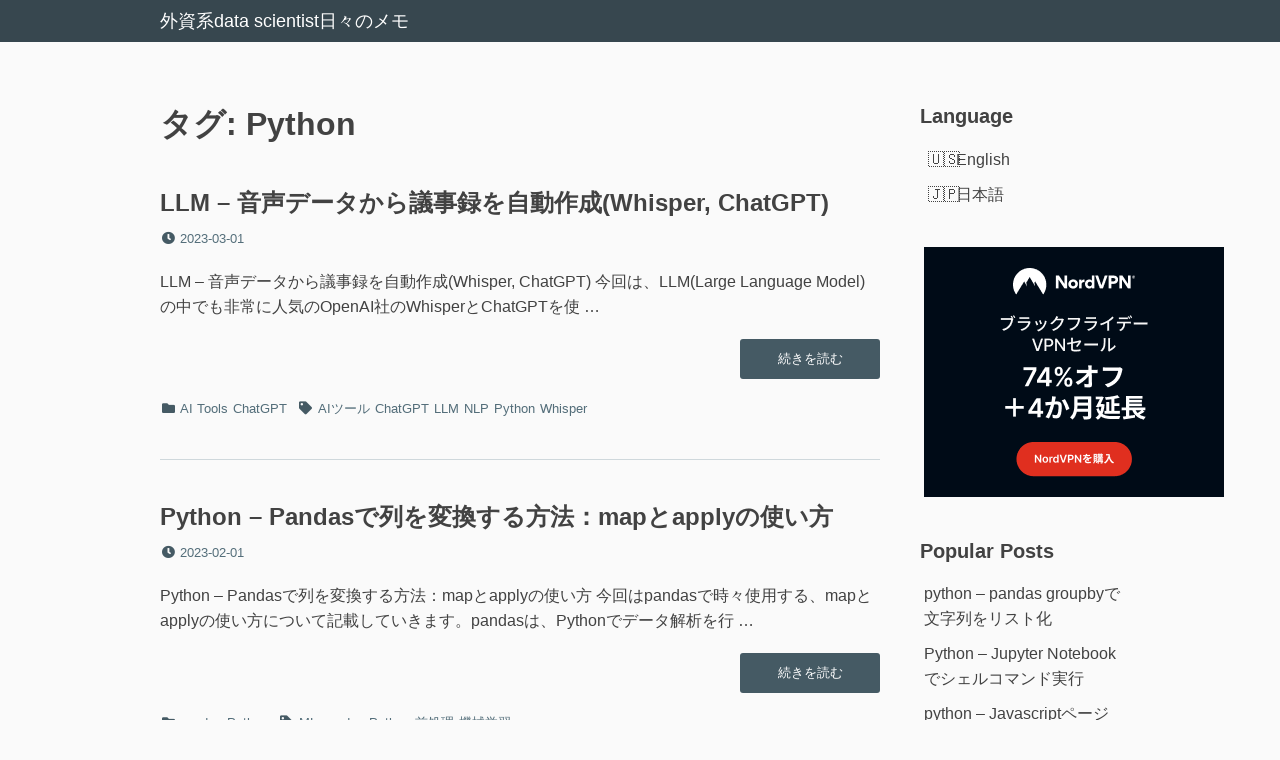

--- FILE ---
content_type: text/html; charset=UTF-8
request_url: https://www.polka-dot.net/tag/python/
body_size: 16715
content:
<!DOCTYPE html>
<html dir="ltr" lang="ja" prefix="og: https://ogp.me/ns#">
<head>
<meta charset="UTF-8">
<meta name="viewport" content="width=device-width, initial-scale=1">

<title>Python - 外資系data scientist日々のメモ</title>

		<!-- All in One SEO 4.9.3 - aioseo.com -->
	<meta name="robots" content="max-image-preview:large" />
	<link rel="canonical" href="https://www.polka-dot.net/tag/python/" />
	<link rel="next" href="https://www.polka-dot.net/tag/python/page/2/" />
	<meta name="generator" content="All in One SEO (AIOSEO) 4.9.3" />
		<script type="application/ld+json" class="aioseo-schema">
			{"@context":"https:\/\/schema.org","@graph":[{"@type":"BreadcrumbList","@id":"https:\/\/www.polka-dot.net\/tag\/python\/#breadcrumblist","itemListElement":[{"@type":"ListItem","@id":"https:\/\/www.polka-dot.net#listItem","position":1,"name":"\u30db\u30fc\u30e0","item":"https:\/\/www.polka-dot.net","nextItem":{"@type":"ListItem","@id":"https:\/\/www.polka-dot.net\/tag\/python\/#listItem","name":"Python"}},{"@type":"ListItem","@id":"https:\/\/www.polka-dot.net\/tag\/python\/#listItem","position":2,"name":"Python","previousItem":{"@type":"ListItem","@id":"https:\/\/www.polka-dot.net#listItem","name":"\u30db\u30fc\u30e0"}}]},{"@type":"CollectionPage","@id":"https:\/\/www.polka-dot.net\/tag\/python\/#collectionpage","url":"https:\/\/www.polka-dot.net\/tag\/python\/","name":"Python - \u5916\u8cc7\u7cfbdata scientist\u65e5\u3005\u306e\u30e1\u30e2","inLanguage":"ja","isPartOf":{"@id":"https:\/\/www.polka-dot.net\/#website"},"breadcrumb":{"@id":"https:\/\/www.polka-dot.net\/tag\/python\/#breadcrumblist"}},{"@type":"Person","@id":"https:\/\/www.polka-dot.net\/#person","name":"wp_polkanet","image":{"@type":"ImageObject","@id":"https:\/\/www.polka-dot.net\/tag\/python\/#personImage","url":"https:\/\/secure.gravatar.com\/avatar\/a54c2a6fa735b48fb236e6c08510f0e54f73168d794a19299404fe92dbb755a3?s=96&d=mm&r=g","width":96,"height":96,"caption":"wp_polkanet"}},{"@type":"WebSite","@id":"https:\/\/www.polka-dot.net\/#website","url":"https:\/\/www.polka-dot.net\/","name":"\u5916\u8cc7\u7cfbdata scientist\u65e5\u3005\u306e\u30e1\u30e2","description":"\u5916\u8cc7\u7cfbdata scientist\u3067\u3042\u308b\u7b46\u8005\u306b\u3088\u308b\u65e5\u3005\u306e\u30e1\u30e2\u3002\u500b\u4eba\u7684\u306a\u5099\u5fd8\u9332\u306e\u3088\u3046\u306a\u5185\u5bb9\u3092\u30a2\u30c3\u30d7\u30c7\u30fc\u30c8\u30fb\u30b7\u30a7\u30a2\u3057\u3066\u3044\u307e\u3059\u3002","inLanguage":"ja","publisher":{"@id":"https:\/\/www.polka-dot.net\/#person"}}]}
		</script>
		<!-- All in One SEO -->

<link rel='dns-prefetch' href='//www.googletagmanager.com' />
<link rel='dns-prefetch' href='//pagead2.googlesyndication.com' />
<link rel="alternate" type="application/rss+xml" title="外資系data scientist日々のメモ &raquo; フィード" href="https://www.polka-dot.net/feed/" />
<link rel="alternate" type="application/rss+xml" title="外資系data scientist日々のメモ &raquo; コメントフィード" href="https://www.polka-dot.net/comments/feed/" />
<link rel="alternate" type="application/rss+xml" title="外資系data scientist日々のメモ &raquo; Python タグのフィード" href="https://www.polka-dot.net/tag/python/feed/" />
		<!-- This site uses the Google Analytics by MonsterInsights plugin v8.21.0 - Using Analytics tracking - https://www.monsterinsights.com/ -->
		<!-- Note: MonsterInsights is not currently configured on this site. The site owner needs to authenticate with Google Analytics in the MonsterInsights settings panel. -->
					<!-- No tracking code set -->
				<!-- / Google Analytics by MonsterInsights -->
		<!-- www.polka-dot.net is managing ads with Advanced Ads 2.0.16 – https://wpadvancedads.com/ --><script id="polka-ready">
			window.advanced_ads_ready=function(e,a){a=a||"complete";var d=function(e){return"interactive"===a?"loading"!==e:"complete"===e};d(document.readyState)?e():document.addEventListener("readystatechange",(function(a){d(a.target.readyState)&&e()}),{once:"interactive"===a})},window.advanced_ads_ready_queue=window.advanced_ads_ready_queue||[];		</script>
		<style id='wp-img-auto-sizes-contain-inline-css'>
img:is([sizes=auto i],[sizes^="auto," i]){contain-intrinsic-size:3000px 1500px}
/*# sourceURL=wp-img-auto-sizes-contain-inline-css */
</style>
<style id='wp-emoji-styles-inline-css'>

	img.wp-smiley, img.emoji {
		display: inline !important;
		border: none !important;
		box-shadow: none !important;
		height: 1em !important;
		width: 1em !important;
		margin: 0 0.07em !important;
		vertical-align: -0.1em !important;
		background: none !important;
		padding: 0 !important;
	}
/*# sourceURL=wp-emoji-styles-inline-css */
</style>
<style id='wp-block-library-inline-css'>
:root{--wp-block-synced-color:#7a00df;--wp-block-synced-color--rgb:122,0,223;--wp-bound-block-color:var(--wp-block-synced-color);--wp-editor-canvas-background:#ddd;--wp-admin-theme-color:#007cba;--wp-admin-theme-color--rgb:0,124,186;--wp-admin-theme-color-darker-10:#006ba1;--wp-admin-theme-color-darker-10--rgb:0,107,160.5;--wp-admin-theme-color-darker-20:#005a87;--wp-admin-theme-color-darker-20--rgb:0,90,135;--wp-admin-border-width-focus:2px}@media (min-resolution:192dpi){:root{--wp-admin-border-width-focus:1.5px}}.wp-element-button{cursor:pointer}:root .has-very-light-gray-background-color{background-color:#eee}:root .has-very-dark-gray-background-color{background-color:#313131}:root .has-very-light-gray-color{color:#eee}:root .has-very-dark-gray-color{color:#313131}:root .has-vivid-green-cyan-to-vivid-cyan-blue-gradient-background{background:linear-gradient(135deg,#00d084,#0693e3)}:root .has-purple-crush-gradient-background{background:linear-gradient(135deg,#34e2e4,#4721fb 50%,#ab1dfe)}:root .has-hazy-dawn-gradient-background{background:linear-gradient(135deg,#faaca8,#dad0ec)}:root .has-subdued-olive-gradient-background{background:linear-gradient(135deg,#fafae1,#67a671)}:root .has-atomic-cream-gradient-background{background:linear-gradient(135deg,#fdd79a,#004a59)}:root .has-nightshade-gradient-background{background:linear-gradient(135deg,#330968,#31cdcf)}:root .has-midnight-gradient-background{background:linear-gradient(135deg,#020381,#2874fc)}:root{--wp--preset--font-size--normal:16px;--wp--preset--font-size--huge:42px}.has-regular-font-size{font-size:1em}.has-larger-font-size{font-size:2.625em}.has-normal-font-size{font-size:var(--wp--preset--font-size--normal)}.has-huge-font-size{font-size:var(--wp--preset--font-size--huge)}.has-text-align-center{text-align:center}.has-text-align-left{text-align:left}.has-text-align-right{text-align:right}.has-fit-text{white-space:nowrap!important}#end-resizable-editor-section{display:none}.aligncenter{clear:both}.items-justified-left{justify-content:flex-start}.items-justified-center{justify-content:center}.items-justified-right{justify-content:flex-end}.items-justified-space-between{justify-content:space-between}.screen-reader-text{border:0;clip-path:inset(50%);height:1px;margin:-1px;overflow:hidden;padding:0;position:absolute;width:1px;word-wrap:normal!important}.screen-reader-text:focus{background-color:#ddd;clip-path:none;color:#444;display:block;font-size:1em;height:auto;left:5px;line-height:normal;padding:15px 23px 14px;text-decoration:none;top:5px;width:auto;z-index:100000}html :where(.has-border-color){border-style:solid}html :where([style*=border-top-color]){border-top-style:solid}html :where([style*=border-right-color]){border-right-style:solid}html :where([style*=border-bottom-color]){border-bottom-style:solid}html :where([style*=border-left-color]){border-left-style:solid}html :where([style*=border-width]){border-style:solid}html :where([style*=border-top-width]){border-top-style:solid}html :where([style*=border-right-width]){border-right-style:solid}html :where([style*=border-bottom-width]){border-bottom-style:solid}html :where([style*=border-left-width]){border-left-style:solid}html :where(img[class*=wp-image-]){height:auto;max-width:100%}:where(figure){margin:0 0 1em}html :where(.is-position-sticky){--wp-admin--admin-bar--position-offset:var(--wp-admin--admin-bar--height,0px)}@media screen and (max-width:600px){html :where(.is-position-sticky){--wp-admin--admin-bar--position-offset:0px}}

/*# sourceURL=wp-block-library-inline-css */
</style><style id='wp-block-heading-inline-css'>
h1:where(.wp-block-heading).has-background,h2:where(.wp-block-heading).has-background,h3:where(.wp-block-heading).has-background,h4:where(.wp-block-heading).has-background,h5:where(.wp-block-heading).has-background,h6:where(.wp-block-heading).has-background{padding:1.25em 2.375em}h1.has-text-align-left[style*=writing-mode]:where([style*=vertical-lr]),h1.has-text-align-right[style*=writing-mode]:where([style*=vertical-rl]),h2.has-text-align-left[style*=writing-mode]:where([style*=vertical-lr]),h2.has-text-align-right[style*=writing-mode]:where([style*=vertical-rl]),h3.has-text-align-left[style*=writing-mode]:where([style*=vertical-lr]),h3.has-text-align-right[style*=writing-mode]:where([style*=vertical-rl]),h4.has-text-align-left[style*=writing-mode]:where([style*=vertical-lr]),h4.has-text-align-right[style*=writing-mode]:where([style*=vertical-rl]),h5.has-text-align-left[style*=writing-mode]:where([style*=vertical-lr]),h5.has-text-align-right[style*=writing-mode]:where([style*=vertical-rl]),h6.has-text-align-left[style*=writing-mode]:where([style*=vertical-lr]),h6.has-text-align-right[style*=writing-mode]:where([style*=vertical-rl]){rotate:180deg}
/*# sourceURL=https://www.polka-dot.net/wp-includes/blocks/heading/style.min.css */
</style>
<style id='wp-block-paragraph-inline-css'>
.is-small-text{font-size:.875em}.is-regular-text{font-size:1em}.is-large-text{font-size:2.25em}.is-larger-text{font-size:3em}.has-drop-cap:not(:focus):first-letter{float:left;font-size:8.4em;font-style:normal;font-weight:100;line-height:.68;margin:.05em .1em 0 0;text-transform:uppercase}body.rtl .has-drop-cap:not(:focus):first-letter{float:none;margin-left:.1em}p.has-drop-cap.has-background{overflow:hidden}:root :where(p.has-background){padding:1.25em 2.375em}:where(p.has-text-color:not(.has-link-color)) a{color:inherit}p.has-text-align-left[style*="writing-mode:vertical-lr"],p.has-text-align-right[style*="writing-mode:vertical-rl"]{rotate:180deg}
/*# sourceURL=https://www.polka-dot.net/wp-includes/blocks/paragraph/style.min.css */
</style>
<style id='wp-block-preformatted-inline-css'>
.wp-block-preformatted{box-sizing:border-box;white-space:pre-wrap}:where(.wp-block-preformatted.has-background){padding:1.25em 2.375em}
/*# sourceURL=https://www.polka-dot.net/wp-includes/blocks/preformatted/style.min.css */
</style>
<style id='wp-block-quote-inline-css'>
.wp-block-quote{box-sizing:border-box;overflow-wrap:break-word}.wp-block-quote.is-large:where(:not(.is-style-plain)),.wp-block-quote.is-style-large:where(:not(.is-style-plain)){margin-bottom:1em;padding:0 1em}.wp-block-quote.is-large:where(:not(.is-style-plain)) p,.wp-block-quote.is-style-large:where(:not(.is-style-plain)) p{font-size:1.5em;font-style:italic;line-height:1.6}.wp-block-quote.is-large:where(:not(.is-style-plain)) cite,.wp-block-quote.is-large:where(:not(.is-style-plain)) footer,.wp-block-quote.is-style-large:where(:not(.is-style-plain)) cite,.wp-block-quote.is-style-large:where(:not(.is-style-plain)) footer{font-size:1.125em;text-align:right}.wp-block-quote>cite{display:block}
/*# sourceURL=https://www.polka-dot.net/wp-includes/blocks/quote/style.min.css */
</style>
<style id='wp-block-quote-theme-inline-css'>
.wp-block-quote{border-left:.25em solid;margin:0 0 1.75em;padding-left:1em}.wp-block-quote cite,.wp-block-quote footer{color:currentColor;font-size:.8125em;font-style:normal;position:relative}.wp-block-quote:where(.has-text-align-right){border-left:none;border-right:.25em solid;padding-left:0;padding-right:1em}.wp-block-quote:where(.has-text-align-center){border:none;padding-left:0}.wp-block-quote.is-large,.wp-block-quote.is-style-large,.wp-block-quote:where(.is-style-plain){border:none}
/*# sourceURL=https://www.polka-dot.net/wp-includes/blocks/quote/theme.min.css */
</style>
<style id='global-styles-inline-css'>
:root{--wp--preset--aspect-ratio--square: 1;--wp--preset--aspect-ratio--4-3: 4/3;--wp--preset--aspect-ratio--3-4: 3/4;--wp--preset--aspect-ratio--3-2: 3/2;--wp--preset--aspect-ratio--2-3: 2/3;--wp--preset--aspect-ratio--16-9: 16/9;--wp--preset--aspect-ratio--9-16: 9/16;--wp--preset--color--black: #000000;--wp--preset--color--cyan-bluish-gray: #abb8c3;--wp--preset--color--white: #ffffff;--wp--preset--color--pale-pink: #f78da7;--wp--preset--color--vivid-red: #cf2e2e;--wp--preset--color--luminous-vivid-orange: #ff6900;--wp--preset--color--luminous-vivid-amber: #fcb900;--wp--preset--color--light-green-cyan: #7bdcb5;--wp--preset--color--vivid-green-cyan: #00d084;--wp--preset--color--pale-cyan-blue: #8ed1fc;--wp--preset--color--vivid-cyan-blue: #0693e3;--wp--preset--color--vivid-purple: #9b51e0;--wp--preset--gradient--vivid-cyan-blue-to-vivid-purple: linear-gradient(135deg,rgb(6,147,227) 0%,rgb(155,81,224) 100%);--wp--preset--gradient--light-green-cyan-to-vivid-green-cyan: linear-gradient(135deg,rgb(122,220,180) 0%,rgb(0,208,130) 100%);--wp--preset--gradient--luminous-vivid-amber-to-luminous-vivid-orange: linear-gradient(135deg,rgb(252,185,0) 0%,rgb(255,105,0) 100%);--wp--preset--gradient--luminous-vivid-orange-to-vivid-red: linear-gradient(135deg,rgb(255,105,0) 0%,rgb(207,46,46) 100%);--wp--preset--gradient--very-light-gray-to-cyan-bluish-gray: linear-gradient(135deg,rgb(238,238,238) 0%,rgb(169,184,195) 100%);--wp--preset--gradient--cool-to-warm-spectrum: linear-gradient(135deg,rgb(74,234,220) 0%,rgb(151,120,209) 20%,rgb(207,42,186) 40%,rgb(238,44,130) 60%,rgb(251,105,98) 80%,rgb(254,248,76) 100%);--wp--preset--gradient--blush-light-purple: linear-gradient(135deg,rgb(255,206,236) 0%,rgb(152,150,240) 100%);--wp--preset--gradient--blush-bordeaux: linear-gradient(135deg,rgb(254,205,165) 0%,rgb(254,45,45) 50%,rgb(107,0,62) 100%);--wp--preset--gradient--luminous-dusk: linear-gradient(135deg,rgb(255,203,112) 0%,rgb(199,81,192) 50%,rgb(65,88,208) 100%);--wp--preset--gradient--pale-ocean: linear-gradient(135deg,rgb(255,245,203) 0%,rgb(182,227,212) 50%,rgb(51,167,181) 100%);--wp--preset--gradient--electric-grass: linear-gradient(135deg,rgb(202,248,128) 0%,rgb(113,206,126) 100%);--wp--preset--gradient--midnight: linear-gradient(135deg,rgb(2,3,129) 0%,rgb(40,116,252) 100%);--wp--preset--font-size--small: 13px;--wp--preset--font-size--medium: 20px;--wp--preset--font-size--large: 36px;--wp--preset--font-size--x-large: 42px;--wp--preset--spacing--20: 0.44rem;--wp--preset--spacing--30: 0.67rem;--wp--preset--spacing--40: 1rem;--wp--preset--spacing--50: 1.5rem;--wp--preset--spacing--60: 2.25rem;--wp--preset--spacing--70: 3.38rem;--wp--preset--spacing--80: 5.06rem;--wp--preset--shadow--natural: 6px 6px 9px rgba(0, 0, 0, 0.2);--wp--preset--shadow--deep: 12px 12px 50px rgba(0, 0, 0, 0.4);--wp--preset--shadow--sharp: 6px 6px 0px rgba(0, 0, 0, 0.2);--wp--preset--shadow--outlined: 6px 6px 0px -3px rgb(255, 255, 255), 6px 6px rgb(0, 0, 0);--wp--preset--shadow--crisp: 6px 6px 0px rgb(0, 0, 0);}:where(.is-layout-flex){gap: 0.5em;}:where(.is-layout-grid){gap: 0.5em;}body .is-layout-flex{display: flex;}.is-layout-flex{flex-wrap: wrap;align-items: center;}.is-layout-flex > :is(*, div){margin: 0;}body .is-layout-grid{display: grid;}.is-layout-grid > :is(*, div){margin: 0;}:where(.wp-block-columns.is-layout-flex){gap: 2em;}:where(.wp-block-columns.is-layout-grid){gap: 2em;}:where(.wp-block-post-template.is-layout-flex){gap: 1.25em;}:where(.wp-block-post-template.is-layout-grid){gap: 1.25em;}.has-black-color{color: var(--wp--preset--color--black) !important;}.has-cyan-bluish-gray-color{color: var(--wp--preset--color--cyan-bluish-gray) !important;}.has-white-color{color: var(--wp--preset--color--white) !important;}.has-pale-pink-color{color: var(--wp--preset--color--pale-pink) !important;}.has-vivid-red-color{color: var(--wp--preset--color--vivid-red) !important;}.has-luminous-vivid-orange-color{color: var(--wp--preset--color--luminous-vivid-orange) !important;}.has-luminous-vivid-amber-color{color: var(--wp--preset--color--luminous-vivid-amber) !important;}.has-light-green-cyan-color{color: var(--wp--preset--color--light-green-cyan) !important;}.has-vivid-green-cyan-color{color: var(--wp--preset--color--vivid-green-cyan) !important;}.has-pale-cyan-blue-color{color: var(--wp--preset--color--pale-cyan-blue) !important;}.has-vivid-cyan-blue-color{color: var(--wp--preset--color--vivid-cyan-blue) !important;}.has-vivid-purple-color{color: var(--wp--preset--color--vivid-purple) !important;}.has-black-background-color{background-color: var(--wp--preset--color--black) !important;}.has-cyan-bluish-gray-background-color{background-color: var(--wp--preset--color--cyan-bluish-gray) !important;}.has-white-background-color{background-color: var(--wp--preset--color--white) !important;}.has-pale-pink-background-color{background-color: var(--wp--preset--color--pale-pink) !important;}.has-vivid-red-background-color{background-color: var(--wp--preset--color--vivid-red) !important;}.has-luminous-vivid-orange-background-color{background-color: var(--wp--preset--color--luminous-vivid-orange) !important;}.has-luminous-vivid-amber-background-color{background-color: var(--wp--preset--color--luminous-vivid-amber) !important;}.has-light-green-cyan-background-color{background-color: var(--wp--preset--color--light-green-cyan) !important;}.has-vivid-green-cyan-background-color{background-color: var(--wp--preset--color--vivid-green-cyan) !important;}.has-pale-cyan-blue-background-color{background-color: var(--wp--preset--color--pale-cyan-blue) !important;}.has-vivid-cyan-blue-background-color{background-color: var(--wp--preset--color--vivid-cyan-blue) !important;}.has-vivid-purple-background-color{background-color: var(--wp--preset--color--vivid-purple) !important;}.has-black-border-color{border-color: var(--wp--preset--color--black) !important;}.has-cyan-bluish-gray-border-color{border-color: var(--wp--preset--color--cyan-bluish-gray) !important;}.has-white-border-color{border-color: var(--wp--preset--color--white) !important;}.has-pale-pink-border-color{border-color: var(--wp--preset--color--pale-pink) !important;}.has-vivid-red-border-color{border-color: var(--wp--preset--color--vivid-red) !important;}.has-luminous-vivid-orange-border-color{border-color: var(--wp--preset--color--luminous-vivid-orange) !important;}.has-luminous-vivid-amber-border-color{border-color: var(--wp--preset--color--luminous-vivid-amber) !important;}.has-light-green-cyan-border-color{border-color: var(--wp--preset--color--light-green-cyan) !important;}.has-vivid-green-cyan-border-color{border-color: var(--wp--preset--color--vivid-green-cyan) !important;}.has-pale-cyan-blue-border-color{border-color: var(--wp--preset--color--pale-cyan-blue) !important;}.has-vivid-cyan-blue-border-color{border-color: var(--wp--preset--color--vivid-cyan-blue) !important;}.has-vivid-purple-border-color{border-color: var(--wp--preset--color--vivid-purple) !important;}.has-vivid-cyan-blue-to-vivid-purple-gradient-background{background: var(--wp--preset--gradient--vivid-cyan-blue-to-vivid-purple) !important;}.has-light-green-cyan-to-vivid-green-cyan-gradient-background{background: var(--wp--preset--gradient--light-green-cyan-to-vivid-green-cyan) !important;}.has-luminous-vivid-amber-to-luminous-vivid-orange-gradient-background{background: var(--wp--preset--gradient--luminous-vivid-amber-to-luminous-vivid-orange) !important;}.has-luminous-vivid-orange-to-vivid-red-gradient-background{background: var(--wp--preset--gradient--luminous-vivid-orange-to-vivid-red) !important;}.has-very-light-gray-to-cyan-bluish-gray-gradient-background{background: var(--wp--preset--gradient--very-light-gray-to-cyan-bluish-gray) !important;}.has-cool-to-warm-spectrum-gradient-background{background: var(--wp--preset--gradient--cool-to-warm-spectrum) !important;}.has-blush-light-purple-gradient-background{background: var(--wp--preset--gradient--blush-light-purple) !important;}.has-blush-bordeaux-gradient-background{background: var(--wp--preset--gradient--blush-bordeaux) !important;}.has-luminous-dusk-gradient-background{background: var(--wp--preset--gradient--luminous-dusk) !important;}.has-pale-ocean-gradient-background{background: var(--wp--preset--gradient--pale-ocean) !important;}.has-electric-grass-gradient-background{background: var(--wp--preset--gradient--electric-grass) !important;}.has-midnight-gradient-background{background: var(--wp--preset--gradient--midnight) !important;}.has-small-font-size{font-size: var(--wp--preset--font-size--small) !important;}.has-medium-font-size{font-size: var(--wp--preset--font-size--medium) !important;}.has-large-font-size{font-size: var(--wp--preset--font-size--large) !important;}.has-x-large-font-size{font-size: var(--wp--preset--font-size--x-large) !important;}
/*# sourceURL=global-styles-inline-css */
</style>

<style id='classic-theme-styles-inline-css'>
/*! This file is auto-generated */
.wp-block-button__link{color:#fff;background-color:#32373c;border-radius:9999px;box-shadow:none;text-decoration:none;padding:calc(.667em + 2px) calc(1.333em + 2px);font-size:1.125em}.wp-block-file__button{background:#32373c;color:#fff;text-decoration:none}
/*# sourceURL=/wp-includes/css/classic-themes.min.css */
</style>
<link rel='stylesheet' id='bogo-css' href='https://www.polka-dot.net/wp-content/plugins/bogo/includes/css/style.css?ver=3.7' media='all' />
<link rel='stylesheet' id='vauth-style-css' href='https://www.polka-dot.net/wp-content/plugins/value-auth-two-factor-and-access-control/lib/public/css/style.css?ver=6.9' media='all' />
<link rel='stylesheet' id='ez-toc-css' href='https://www.polka-dot.net/wp-content/plugins/easy-table-of-contents/assets/css/screen.min.css?ver=2.0.58' media='all' />
<style id='ez-toc-inline-css'>
div#ez-toc-container .ez-toc-title {font-size: 120%;}div#ez-toc-container .ez-toc-title {font-weight: 500;}div#ez-toc-container ul li {font-size: 95%;}div#ez-toc-container nav ul ul li ul li {font-size: 90%!important;}div#ez-toc-container {width: 50%;}
/*# sourceURL=ez-toc-inline-css */
</style>
<link rel='stylesheet' id='font-awesome-css' href='https://www.polka-dot.net/wp-content/themes/dan/assets/font-awesome/css/all.min.css?ver=5.8.2' media='all' />
<link rel='stylesheet' id='dan-style-css' href='https://www.polka-dot.net/wp-content/themes/dan/style.css?ver=6.9' media='all' />
<link rel='stylesheet' id='dan-block-style-css' href='https://www.polka-dot.net/wp-content/themes/dan/assets/css/blocks.css?ver=1.1.7' media='all' />
<link rel='stylesheet' id='dan-colors-blue-gray-css' href='https://www.polka-dot.net/wp-content/themes/dan/assets/css/colors-blue-gray.css?ver=1.1.7' media='all' />
<script src="https://www.polka-dot.net/wp-content/plugins/value-auth-two-factor-and-access-control/lib/public/dist/js/codeInput.js?ver=6.9" id="vauth-code-input-js"></script>
<script src="https://www.polka-dot.net/wp-includes/js/jquery/jquery.min.js?ver=3.7.1" id="jquery-core-js"></script>
<script src="https://www.polka-dot.net/wp-includes/js/jquery/jquery-migrate.min.js?ver=3.4.1" id="jquery-migrate-js"></script>

<!-- Site Kit によって追加された Google タグ（gtag.js）スニペット -->
<!-- Google アナリティクス スニペット (Site Kit が追加) -->
<script src="https://www.googletagmanager.com/gtag/js?id=GT-KTRJZN2" id="google_gtagjs-js" async></script>
<script id="google_gtagjs-js-after">
window.dataLayer = window.dataLayer || [];function gtag(){dataLayer.push(arguments);}
gtag("set","linker",{"domains":["www.polka-dot.net"]});
gtag("js", new Date());
gtag("set", "developer_id.dZTNiMT", true);
gtag("config", "GT-KTRJZN2");
//# sourceURL=google_gtagjs-js-after
</script>
<link rel="https://api.w.org/" href="https://www.polka-dot.net/wp-json/" /><link rel="alternate" title="JSON" type="application/json" href="https://www.polka-dot.net/wp-json/wp/v2/tags/3" /><link rel="EditURI" type="application/rsd+xml" title="RSD" href="https://www.polka-dot.net/xmlrpc.php?rsd" />
<meta name="generator" content="WordPress 6.9" />
<link rel="alternate" hreflang="ja" href="https://www.polka-dot.net/tag/python/" />
<link rel="alternate" hreflang="en-US" href="https://www.polka-dot.net/en/tag/python/" />
<meta name="generator" content="Site Kit by Google 1.170.0" />
<!-- Site Kit が追加した Google AdSense メタタグ -->
<meta name="google-adsense-platform-account" content="ca-host-pub-2644536267352236">
<meta name="google-adsense-platform-domain" content="sitekit.withgoogle.com">
<!-- Site Kit が追加した End Google AdSense メタタグ -->

<!-- Google AdSense スニペット (Site Kit が追加) -->
<script async src="https://pagead2.googlesyndication.com/pagead/js/adsbygoogle.js?client=ca-pub-9490679885747054&amp;host=ca-host-pub-2644536267352236" crossorigin="anonymous"></script>

<!-- (ここまで) Google AdSense スニペット (Site Kit が追加) -->
<!-- Google Tag Manager -->
<script>(function(w,d,s,l,i){w[l]=w[l]||[];w[l].push({'gtm.start':
new Date().getTime(),event:'gtm.js'});var f=d.getElementsByTagName(s)[0],
j=d.createElement(s),dl=l!='dataLayer'?'&l='+l:'';j.async=true;j.src=
'https://www.googletagmanager.com/gtm.js?id='+i+dl;f.parentNode.insertBefore(j,f);
})(window,document,'script','dataLayer','GTM-TM32CCL');</script>
<!-- End Google Tag Manager -->

<link rel="stylesheet" href="https://www.polka-dot.net/wp-content/themes/dan/style.css?1653748079" type="text/css" />
<link rel='stylesheet' id='wpforms-classic-full-css' href='https://www.polka-dot.net/wp-content/plugins/wpforms-lite/assets/css/frontend/classic/wpforms-full.min.css?ver=1.8.4.1' media='all' />
</head>

<body class="archive tag tag-python tag-3 wp-embed-responsive wp-theme-dan ja hfeed has-sidebar colors-blue-gray aa-prefix-polka-">

<!-- Google Tag Manager (noscript) -->
<noscript><iframe src="https://www.googletagmanager.com/ns.html?id=GTM-TM32CCL"
height="0" width="0" style="display:none;visibility:hidden"></iframe></noscript>
<!-- End Google Tag Manager (noscript) -->

<div id="page" class="site">
	<a class="skip-link screen-reader-text" href="#content">コンテンツへスキップ</a>

	<header id="masthead" class="site-header" role="banner">
		<div class="site-branding">
			
							<div class="site-title"><a href="https://www.polka-dot.net/" rel="home">外資系data scientist日々のメモ</a></div>
					</div><!-- .site-branding -->

		
		
			</header><!-- #masthead -->

<div id="primary" class="content-area">
	<main id="main" class="site-main" role="main">

	
		<header class="page-header">
		<h1 class="page-title">タグ: <span>Python</span></h1>		</header><!-- .page-header -->

		
<article id="post-327" class="entry-card post-327 post type-post status-publish format-standard hentry category-ai-tool category-chatgpt tag-ai tag-chatgpt tag-llm tag-nlp tag-python tag-whisper ja">
		<header class="entry-header">
		<h2 class="entry-title"><a href="https://www.polka-dot.net/llm-%e9%9f%b3%e5%a3%b0%e3%83%87%e3%83%bc%e3%82%bf%e3%81%8b%e3%82%89%e8%ad%b0%e4%ba%8b%e9%8c%b2%e3%82%92%e8%87%aa%e5%8b%95%e4%bd%9c%e6%88%90whisper-chatgpt/" rel="bookmark">LLM &#8211; 音声データから議事録を自動作成(Whisper, ChatGPT)</a></h2>
				<div class="entry-meta">
			<span class="posted-on"><span class="fas fa-clock fa-fw" aria-hidden="true"></span><span class="screen-reader-text">投稿日</span> <a href="https://www.polka-dot.net/llm-%e9%9f%b3%e5%a3%b0%e3%83%87%e3%83%bc%e3%82%bf%e3%81%8b%e3%82%89%e8%ad%b0%e4%ba%8b%e9%8c%b2%e3%82%92%e8%87%aa%e5%8b%95%e4%bd%9c%e6%88%90whisper-chatgpt/" rel="bookmark"><time class="entry-date published" datetime="2023-03-01T12:00:00+09:00">2023-03-01</time><time class="updated" datetime="2023-04-21T14:03:49+09:00">2023-04-21</time></a></span>		</div><!-- .entry-meta -->
			</header><!-- .entry-header -->

	
	<div class="entry-summary">
		<p>LLM &#8211; 音声データから議事録を自動作成(Whisper, ChatGPT) 今回は、LLM(Large Language Model)の中でも非常に人気のOpenAI社のWhisperとChatGPTを使 &hellip; <a href="https://www.polka-dot.net/llm-%e9%9f%b3%e5%a3%b0%e3%83%87%e3%83%bc%e3%82%bf%e3%81%8b%e3%82%89%e8%ad%b0%e4%ba%8b%e9%8c%b2%e3%82%92%e8%87%aa%e5%8b%95%e4%bd%9c%e6%88%90whisper-chatgpt/" class="more-link"><span class="screen-reader-text">&#8220;LLM &#8211; 音声データから議事録を自動作成(Whisper, ChatGPT)&#8221;の</span>続きを読む</a></p>
	</div><!-- .entry-summary -->

	<footer class="entry-footer">
		<span class="cat-links"><span class="fas fa-folder fa-fw" aria-hidden="true"></span><span class="screen-reader-text">カテゴリー</span> <a href="https://www.polka-dot.net/category/ai-tool/" rel="category tag">AI Tools</a> <a href="https://www.polka-dot.net/category/llm/chatgpt/" rel="category tag">ChatGPT</a></span><span class="tags-links"><span class="fas fa-tag fa-fw" aria-hidden="true"></span><span class="screen-reader-text">タグ</span> <a href="https://www.polka-dot.net/tag/ai%e3%83%84%e3%83%bc%e3%83%ab/" rel="tag">AIツール</a> <a href="https://www.polka-dot.net/tag/chatgpt/" rel="tag">ChatGPT</a> <a href="https://www.polka-dot.net/tag/llm/" rel="tag">LLM</a> <a href="https://www.polka-dot.net/tag/nlp/" rel="tag">NLP</a> <a href="https://www.polka-dot.net/tag/python/" rel="tag">Python</a> <a href="https://www.polka-dot.net/tag/whisper/" rel="tag">Whisper</a></span>	</footer><!-- .entry-footer -->
</article><!-- #post-## -->

<article id="post-334" class="entry-card post-334 post type-post status-publish format-standard hentry category-pandas category-python tag-ml tag-pandas tag-python tag-19 tag-13 ja">
		<header class="entry-header">
		<h2 class="entry-title"><a href="https://www.polka-dot.net/python-pandas%e3%81%a7%e5%88%97%e3%82%92%e5%a4%89%e6%8f%9b%e3%81%99%e3%82%8b%e6%96%b9%e6%b3%95%ef%bc%9amap%e3%81%a8apply%e3%81%ae%e4%bd%bf%e3%81%84%e6%96%b9/" rel="bookmark">Python &#8211; Pandasで列を変換する方法：mapとapplyの使い方</a></h2>
				<div class="entry-meta">
			<span class="posted-on"><span class="fas fa-clock fa-fw" aria-hidden="true"></span><span class="screen-reader-text">投稿日</span> <a href="https://www.polka-dot.net/python-pandas%e3%81%a7%e5%88%97%e3%82%92%e5%a4%89%e6%8f%9b%e3%81%99%e3%82%8b%e6%96%b9%e6%b3%95%ef%bc%9amap%e3%81%a8apply%e3%81%ae%e4%bd%bf%e3%81%84%e6%96%b9/" rel="bookmark"><time class="entry-date published" datetime="2023-02-01T12:00:00+09:00">2023-02-01</time><time class="updated" datetime="2023-04-21T14:03:23+09:00">2023-04-21</time></a></span>		</div><!-- .entry-meta -->
			</header><!-- .entry-header -->

	
	<div class="entry-summary">
		<p>Python &#8211; Pandasで列を変換する方法：mapとapplyの使い方 今回はpandasで時々使用する、mapとapplyの使い方について記載していきます。pandasは、Pythonでデータ解析を行 &hellip; <a href="https://www.polka-dot.net/python-pandas%e3%81%a7%e5%88%97%e3%82%92%e5%a4%89%e6%8f%9b%e3%81%99%e3%82%8b%e6%96%b9%e6%b3%95%ef%bc%9amap%e3%81%a8apply%e3%81%ae%e4%bd%bf%e3%81%84%e6%96%b9/" class="more-link"><span class="screen-reader-text">&#8220;Python &#8211; Pandasで列を変換する方法：mapとapplyの使い方&#8221;の</span>続きを読む</a></p>
	</div><!-- .entry-summary -->

	<footer class="entry-footer">
		<span class="cat-links"><span class="fas fa-folder fa-fw" aria-hidden="true"></span><span class="screen-reader-text">カテゴリー</span> <a href="https://www.polka-dot.net/category/python/pandas/" rel="category tag">pandas</a> <a href="https://www.polka-dot.net/category/python/" rel="category tag">Python</a></span><span class="tags-links"><span class="fas fa-tag fa-fw" aria-hidden="true"></span><span class="screen-reader-text">タグ</span> <a href="https://www.polka-dot.net/tag/ml/" rel="tag">ML</a> <a href="https://www.polka-dot.net/tag/pandas/" rel="tag">pandas</a> <a href="https://www.polka-dot.net/tag/python/" rel="tag">Python</a> <a href="https://www.polka-dot.net/tag/%e5%89%8d%e5%87%a6%e7%90%86/" rel="tag">前処理</a> <a href="https://www.polka-dot.net/tag/%e6%a9%9f%e6%a2%b0%e5%ad%a6%e7%bf%92/" rel="tag">機械学習</a></span>	</footer><!-- .entry-footer -->
</article><!-- #post-## -->

<article id="post-301" class="entry-card post-301 post type-post status-publish format-standard hentry category-jupyter-notebook category-python category-scikit-learn tag-ml tag-python tag-13 ja">
		<header class="entry-header">
		<h2 class="entry-title"><a href="https://www.polka-dot.net/python-xgboost%e3%81%a7%e5%9b%9e%e5%b8%b0%e5%88%86%e6%9e%90%ef%bc%88scikit-learn%ef%bc%89/" rel="bookmark">Python &#8211; XGBoostで回帰分析（Scikit-learn）</a></h2>
				<div class="entry-meta">
			<span class="posted-on"><span class="fas fa-clock fa-fw" aria-hidden="true"></span><span class="screen-reader-text">投稿日</span> <a href="https://www.polka-dot.net/python-xgboost%e3%81%a7%e5%9b%9e%e5%b8%b0%e5%88%86%e6%9e%90%ef%bc%88scikit-learn%ef%bc%89/" rel="bookmark"><time class="entry-date published" datetime="2022-11-01T12:00:00+09:00">2022-11-01</time><time class="updated" datetime="2023-04-17T11:47:19+09:00">2023-04-17</time></a></span>		</div><!-- .entry-meta -->
			</header><!-- .entry-header -->

	
	<div class="entry-summary">
		<p>Python &#8211; XGBoostで回帰分析（Scikit-learn） 今回は業務にて非常に使用する機会の多い、Python &#8211; XGBoostで回帰分析（Scikit-learn）について記載し &hellip; <a href="https://www.polka-dot.net/python-xgboost%e3%81%a7%e5%9b%9e%e5%b8%b0%e5%88%86%e6%9e%90%ef%bc%88scikit-learn%ef%bc%89/" class="more-link"><span class="screen-reader-text">&#8220;Python &#8211; XGBoostで回帰分析（Scikit-learn）&#8221;の</span>続きを読む</a></p>
	</div><!-- .entry-summary -->

	<footer class="entry-footer">
		<span class="cat-links"><span class="fas fa-folder fa-fw" aria-hidden="true"></span><span class="screen-reader-text">カテゴリー</span> <a href="https://www.polka-dot.net/category/jupyter-notebook/" rel="category tag">Jupyter Notebook</a> <a href="https://www.polka-dot.net/category/python/" rel="category tag">Python</a> <a href="https://www.polka-dot.net/category/python/scikit-learn/" rel="category tag">scikit-learn</a></span><span class="tags-links"><span class="fas fa-tag fa-fw" aria-hidden="true"></span><span class="screen-reader-text">タグ</span> <a href="https://www.polka-dot.net/tag/ml/" rel="tag">ML</a> <a href="https://www.polka-dot.net/tag/python/" rel="tag">Python</a> <a href="https://www.polka-dot.net/tag/%e6%a9%9f%e6%a2%b0%e5%ad%a6%e7%bf%92/" rel="tag">機械学習</a></span>	</footer><!-- .entry-footer -->
</article><!-- #post-## -->

<article id="post-294" class="entry-card post-294 post type-post status-publish format-standard hentry category-jupyter-notebook category-python tag-ml tag-python tag-13 ja">
		<header class="entry-header">
		<h2 class="entry-title"><a href="https://www.polka-dot.net/python-xgboost%e3%81%a7%e5%9b%9e%e5%b8%b0%e5%88%86%e6%9e%90%ef%bc%88xgboost-api%ef%bc%89/" rel="bookmark">Python &#8211; XGBoostで回帰分析（XGBoost API）</a></h2>
				<div class="entry-meta">
			<span class="posted-on"><span class="fas fa-clock fa-fw" aria-hidden="true"></span><span class="screen-reader-text">投稿日</span> <a href="https://www.polka-dot.net/python-xgboost%e3%81%a7%e5%9b%9e%e5%b8%b0%e5%88%86%e6%9e%90%ef%bc%88xgboost-api%ef%bc%89/" rel="bookmark"><time class="entry-date published" datetime="2022-10-01T12:00:00+09:00">2022-10-01</time><time class="updated" datetime="2023-04-17T11:47:54+09:00">2023-04-17</time></a></span>		</div><!-- .entry-meta -->
			</header><!-- .entry-header -->

	
	<div class="entry-summary">
		<p>Python &#8211; XGBoostで回帰分析（XGBoost API） 今回は業務にて非常に使用する機会の多い、Python &#8211; XGBoostで回帰分析（XGBoost API）について記載してい &hellip; <a href="https://www.polka-dot.net/python-xgboost%e3%81%a7%e5%9b%9e%e5%b8%b0%e5%88%86%e6%9e%90%ef%bc%88xgboost-api%ef%bc%89/" class="more-link"><span class="screen-reader-text">&#8220;Python &#8211; XGBoostで回帰分析（XGBoost API）&#8221;の</span>続きを読む</a></p>
	</div><!-- .entry-summary -->

	<footer class="entry-footer">
		<span class="cat-links"><span class="fas fa-folder fa-fw" aria-hidden="true"></span><span class="screen-reader-text">カテゴリー</span> <a href="https://www.polka-dot.net/category/jupyter-notebook/" rel="category tag">Jupyter Notebook</a> <a href="https://www.polka-dot.net/category/python/" rel="category tag">Python</a></span><span class="tags-links"><span class="fas fa-tag fa-fw" aria-hidden="true"></span><span class="screen-reader-text">タグ</span> <a href="https://www.polka-dot.net/tag/ml/" rel="tag">ML</a> <a href="https://www.polka-dot.net/tag/python/" rel="tag">Python</a> <a href="https://www.polka-dot.net/tag/%e6%a9%9f%e6%a2%b0%e5%ad%a6%e7%bf%92/" rel="tag">機械学習</a></span>	</footer><!-- .entry-footer -->
</article><!-- #post-## -->

<article id="post-278" class="entry-card post-278 post type-post status-publish format-standard hentry category-pandas category-python tag-deeplearning tag-experiment tag-ml tag-pandas tag-python tag-13 ja">
		<header class="entry-header">
		<h2 class="entry-title"><a href="https://www.polka-dot.net/python-%e7%84%a1%e4%bd%9c%e7%82%ba%e6%8a%bd%e5%87%barandom-sampling/" rel="bookmark">Python &#8211; 無作為抽出(Random Sampling)</a></h2>
				<div class="entry-meta">
			<span class="posted-on"><span class="fas fa-clock fa-fw" aria-hidden="true"></span><span class="screen-reader-text">投稿日</span> <a href="https://www.polka-dot.net/python-%e7%84%a1%e4%bd%9c%e7%82%ba%e6%8a%bd%e5%87%barandom-sampling/" rel="bookmark"><time class="entry-date published" datetime="2022-09-01T12:00:00+09:00">2022-09-01</time><time class="updated" datetime="2023-04-17T12:02:10+09:00">2023-04-17</time></a></span>		</div><!-- .entry-meta -->
			</header><!-- .entry-header -->

	
	<div class="entry-summary">
		<p>Python &#8211; 無作為抽出(Random Sampling) 最近非常に注目されているCausal Inferenceですが、今回は業務にて頻繁に使用する無作為抽出(Random Sampling)について &hellip; <a href="https://www.polka-dot.net/python-%e7%84%a1%e4%bd%9c%e7%82%ba%e6%8a%bd%e5%87%barandom-sampling/" class="more-link"><span class="screen-reader-text">&#8220;Python &#8211; 無作為抽出(Random Sampling)&#8221;の</span>続きを読む</a></p>
	</div><!-- .entry-summary -->

	<footer class="entry-footer">
		<span class="cat-links"><span class="fas fa-folder fa-fw" aria-hidden="true"></span><span class="screen-reader-text">カテゴリー</span> <a href="https://www.polka-dot.net/category/python/pandas/" rel="category tag">pandas</a> <a href="https://www.polka-dot.net/category/python/" rel="category tag">Python</a></span><span class="tags-links"><span class="fas fa-tag fa-fw" aria-hidden="true"></span><span class="screen-reader-text">タグ</span> <a href="https://www.polka-dot.net/tag/deeplearning/" rel="tag">DeepLearning</a> <a href="https://www.polka-dot.net/tag/experiment/" rel="tag">Experiment</a> <a href="https://www.polka-dot.net/tag/ml/" rel="tag">ML</a> <a href="https://www.polka-dot.net/tag/pandas/" rel="tag">pandas</a> <a href="https://www.polka-dot.net/tag/python/" rel="tag">Python</a> <a href="https://www.polka-dot.net/tag/%e6%a9%9f%e6%a2%b0%e5%ad%a6%e7%bf%92/" rel="tag">機械学習</a></span>	</footer><!-- .entry-footer -->
</article><!-- #post-## -->

<article id="post-338" class="entry-card post-338 post type-post status-publish format-standard hentry category-jupyter-notebook category-pandas category-python tag-deep tag-jupyter-notebook tag-python tag-pytorch tag-13 ja">
		<header class="entry-header">
		<h2 class="entry-title"><a href="https://www.polka-dot.net/pytorch%e7%92%b0%e5%a2%83%e3%81%ae%e4%bd%9c%e6%88%90%e6%96%b9%e6%b3%95%ef%bc%9atransformer%e3%82%84pandas%e3%82%92%e5%90%ab%e3%82%81%e3%81%9f%e5%bf%85%e9%a0%88module%e3%81%ae%e3%82%a4%e3%83%b3/" rel="bookmark">PyTorch環境の作成方法：transformerやpandasを含めた必須moduleのインストール手順</a></h2>
				<div class="entry-meta">
			<span class="posted-on"><span class="fas fa-clock fa-fw" aria-hidden="true"></span><span class="screen-reader-text">投稿日</span> <a href="https://www.polka-dot.net/pytorch%e7%92%b0%e5%a2%83%e3%81%ae%e4%bd%9c%e6%88%90%e6%96%b9%e6%b3%95%ef%bc%9atransformer%e3%82%84pandas%e3%82%92%e5%90%ab%e3%82%81%e3%81%9f%e5%bf%85%e9%a0%88module%e3%81%ae%e3%82%a4%e3%83%b3/" rel="bookmark"><time class="entry-date published" datetime="2022-08-01T12:00:00+09:00">2022-08-01</time><time class="updated" datetime="2023-04-27T20:16:33+09:00">2023-04-27</time></a></span>		</div><!-- .entry-meta -->
			</header><!-- .entry-header -->

	
	<div class="entry-summary">
		<p>PyTorch環境の作成方法：transformerやpandasを含めた必須moduleのインストール手順 PyTorchは、深層学習のためのPythonライブラリです。最近、このライブラリは、研究者やエンジニアによっ &hellip; <a href="https://www.polka-dot.net/pytorch%e7%92%b0%e5%a2%83%e3%81%ae%e4%bd%9c%e6%88%90%e6%96%b9%e6%b3%95%ef%bc%9atransformer%e3%82%84pandas%e3%82%92%e5%90%ab%e3%82%81%e3%81%9f%e5%bf%85%e9%a0%88module%e3%81%ae%e3%82%a4%e3%83%b3/" class="more-link"><span class="screen-reader-text">&#8220;PyTorch環境の作成方法：transformerやpandasを含めた必須moduleのインストール手順&#8221;の</span>続きを読む</a></p>
	</div><!-- .entry-summary -->

	<footer class="entry-footer">
		<span class="cat-links"><span class="fas fa-folder fa-fw" aria-hidden="true"></span><span class="screen-reader-text">カテゴリー</span> <a href="https://www.polka-dot.net/category/jupyter-notebook/" rel="category tag">Jupyter Notebook</a> <a href="https://www.polka-dot.net/category/python/pandas/" rel="category tag">pandas</a> <a href="https://www.polka-dot.net/category/python/" rel="category tag">Python</a></span><span class="tags-links"><span class="fas fa-tag fa-fw" aria-hidden="true"></span><span class="screen-reader-text">タグ</span> <a href="https://www.polka-dot.net/tag/deep/" rel="tag">Deep</a> <a href="https://www.polka-dot.net/tag/jupyter-notebook/" rel="tag">Jupyter Notebook</a> <a href="https://www.polka-dot.net/tag/python/" rel="tag">Python</a> <a href="https://www.polka-dot.net/tag/pytorch/" rel="tag">Pytorch</a> <a href="https://www.polka-dot.net/tag/%e6%a9%9f%e6%a2%b0%e5%ad%a6%e7%bf%92/" rel="tag">機械学習</a></span>	</footer><!-- .entry-footer -->
</article><!-- #post-## -->

<article id="post-262" class="entry-card post-262 post type-post status-publish format-standard hentry category-jupyter-notebook category-python tag-jupyter-notebook tag-python tag-19 ja">
		<header class="entry-header">
		<h2 class="entry-title"><a href="https://www.polka-dot.net/python-%e3%83%aa%e3%82%b9%e3%83%88%e5%86%85%e5%8c%85%e8%a1%a8%e8%a8%98list-comprehension/" rel="bookmark">Python &#8211; リスト内包表記(List comprehension)</a></h2>
				<div class="entry-meta">
			<span class="posted-on"><span class="fas fa-clock fa-fw" aria-hidden="true"></span><span class="screen-reader-text">投稿日</span> <a href="https://www.polka-dot.net/python-%e3%83%aa%e3%82%b9%e3%83%88%e5%86%85%e5%8c%85%e8%a1%a8%e8%a8%98list-comprehension/" rel="bookmark"><time class="entry-date published" datetime="2022-07-01T12:00:00+09:00">2022-07-01</time><time class="updated" datetime="2023-04-17T11:53:15+09:00">2023-04-17</time></a></span>		</div><!-- .entry-meta -->
			</header><!-- .entry-header -->

	
	<div class="entry-summary">
		<p>Python &#8211; リスト内包表記(List comprehension) 今回は業務の中で頻繁に使用する、特にjupyter notebookにてよく使用するリスト内包表記(List comprehensio &hellip; <a href="https://www.polka-dot.net/python-%e3%83%aa%e3%82%b9%e3%83%88%e5%86%85%e5%8c%85%e8%a1%a8%e8%a8%98list-comprehension/" class="more-link"><span class="screen-reader-text">&#8220;Python &#8211; リスト内包表記(List comprehension)&#8221;の</span>続きを読む</a></p>
	</div><!-- .entry-summary -->

	<footer class="entry-footer">
		<span class="cat-links"><span class="fas fa-folder fa-fw" aria-hidden="true"></span><span class="screen-reader-text">カテゴリー</span> <a href="https://www.polka-dot.net/category/jupyter-notebook/" rel="category tag">Jupyter Notebook</a> <a href="https://www.polka-dot.net/category/python/" rel="category tag">Python</a></span><span class="tags-links"><span class="fas fa-tag fa-fw" aria-hidden="true"></span><span class="screen-reader-text">タグ</span> <a href="https://www.polka-dot.net/tag/jupyter-notebook/" rel="tag">Jupyter Notebook</a> <a href="https://www.polka-dot.net/tag/python/" rel="tag">Python</a> <a href="https://www.polka-dot.net/tag/%e5%89%8d%e5%87%a6%e7%90%86/" rel="tag">前処理</a></span>	</footer><!-- .entry-footer -->
</article><!-- #post-## -->

<article id="post-209" class="entry-card post-209 post type-post status-publish format-standard hentry category-pandas category-python tag-ml tag-pandas tag-python tag-19 tag-13 ja">
		<header class="entry-header">
		<h2 class="entry-title"><a href="https://www.polka-dot.net/python-pandas-column%e3%82%92delete/" rel="bookmark">Python &#8211; pandas列columnをdelete</a></h2>
				<div class="entry-meta">
			<span class="posted-on"><span class="fas fa-clock fa-fw" aria-hidden="true"></span><span class="screen-reader-text">投稿日</span> <a href="https://www.polka-dot.net/python-pandas-column%e3%82%92delete/" rel="bookmark"><time class="entry-date published" datetime="2022-05-02T12:00:00+09:00">2022-05-02</time><time class="updated" datetime="2023-04-17T11:50:57+09:00">2023-04-17</time></a></span>		</div><!-- .entry-meta -->
			</header><!-- .entry-header -->

	
	<div class="entry-summary">
		<p>Python &#8211; pandas列columnをdelete 今回は、機械学習のmodelingやEDA(Exploratory Data Analysis)などで頻繁に使用する、pandas columnsの &hellip; <a href="https://www.polka-dot.net/python-pandas-column%e3%82%92delete/" class="more-link"><span class="screen-reader-text">&#8220;Python &#8211; pandas列columnをdelete&#8221;の</span>続きを読む</a></p>
	</div><!-- .entry-summary -->

	<footer class="entry-footer">
		<span class="cat-links"><span class="fas fa-folder fa-fw" aria-hidden="true"></span><span class="screen-reader-text">カテゴリー</span> <a href="https://www.polka-dot.net/category/python/pandas/" rel="category tag">pandas</a> <a href="https://www.polka-dot.net/category/python/" rel="category tag">Python</a></span><span class="tags-links"><span class="fas fa-tag fa-fw" aria-hidden="true"></span><span class="screen-reader-text">タグ</span> <a href="https://www.polka-dot.net/tag/ml/" rel="tag">ML</a> <a href="https://www.polka-dot.net/tag/pandas/" rel="tag">pandas</a> <a href="https://www.polka-dot.net/tag/python/" rel="tag">Python</a> <a href="https://www.polka-dot.net/tag/%e5%89%8d%e5%87%a6%e7%90%86/" rel="tag">前処理</a> <a href="https://www.polka-dot.net/tag/%e6%a9%9f%e6%a2%b0%e5%ad%a6%e7%bf%92/" rel="tag">機械学習</a></span>	</footer><!-- .entry-footer -->
</article><!-- #post-## -->

<article id="post-205" class="entry-card post-205 post type-post status-publish format-standard hentry category-pandas category-python tag-pandas tag-python tag-19 ja">
		<header class="entry-header">
		<h2 class="entry-title"><a href="https://www.polka-dot.net/python-pandas-dataframe%e3%82%92for-loop/" rel="bookmark">python &#8211; pandas dataframeをfor loop</a></h2>
				<div class="entry-meta">
			<span class="posted-on"><span class="fas fa-clock fa-fw" aria-hidden="true"></span><span class="screen-reader-text">投稿日</span> <a href="https://www.polka-dot.net/python-pandas-dataframe%e3%82%92for-loop/" rel="bookmark"><time class="entry-date published" datetime="2022-05-01T12:00:00+09:00">2022-05-01</time><time class="updated" datetime="2023-04-17T11:50:25+09:00">2023-04-17</time></a></span>		</div><!-- .entry-meta -->
			</header><!-- .entry-header -->

	
	<div class="entry-summary">
		<p>python &#8211; pandas dataframeをfor loop 今回は、業務の中で頻繁に使用するpandas dataframeのcolumn / row毎の処理をfor loopで繰り返し処理させてみ &hellip; <a href="https://www.polka-dot.net/python-pandas-dataframe%e3%82%92for-loop/" class="more-link"><span class="screen-reader-text">&#8220;python &#8211; pandas dataframeをfor loop&#8221;の</span>続きを読む</a></p>
	</div><!-- .entry-summary -->

	<footer class="entry-footer">
		<span class="cat-links"><span class="fas fa-folder fa-fw" aria-hidden="true"></span><span class="screen-reader-text">カテゴリー</span> <a href="https://www.polka-dot.net/category/python/pandas/" rel="category tag">pandas</a> <a href="https://www.polka-dot.net/category/python/" rel="category tag">Python</a></span><span class="tags-links"><span class="fas fa-tag fa-fw" aria-hidden="true"></span><span class="screen-reader-text">タグ</span> <a href="https://www.polka-dot.net/tag/pandas/" rel="tag">pandas</a> <a href="https://www.polka-dot.net/tag/python/" rel="tag">Python</a> <a href="https://www.polka-dot.net/tag/%e5%89%8d%e5%87%a6%e7%90%86/" rel="tag">前処理</a></span>	</footer><!-- .entry-footer -->
</article><!-- #post-## -->

<article id="post-198" class="entry-card post-198 post type-post status-publish format-standard hentry category-pandas category-python tag-pandas tag-python tag-19 ja">
		<header class="entry-header">
		<h2 class="entry-title"><a href="https://www.polka-dot.net/python-dataframe%e3%81%a7sql%e3%81%ae%e3%82%88%e3%81%86%e3%81%abselect-where-groupby/" rel="bookmark">Python &#8211; pandasでSQLのようにselect/where/groupby</a></h2>
				<div class="entry-meta">
			<span class="posted-on"><span class="fas fa-clock fa-fw" aria-hidden="true"></span><span class="screen-reader-text">投稿日</span> <a href="https://www.polka-dot.net/python-dataframe%e3%81%a7sql%e3%81%ae%e3%82%88%e3%81%86%e3%81%abselect-where-groupby/" rel="bookmark"><time class="entry-date published" datetime="2022-04-01T12:00:00+09:00">2022-04-01</time><time class="updated" datetime="2023-04-17T11:51:22+09:00">2023-04-17</time></a></span>		</div><!-- .entry-meta -->
			</header><!-- .entry-header -->

	
	<div class="entry-summary">
		<p>Python &#8211; pandasでSQLのようにselect/where/groupby 業務を行なっているとdata lakeから直接データ取得して前処理しなければならない場合によく出くわします。そのため、大 &hellip; <a href="https://www.polka-dot.net/python-dataframe%e3%81%a7sql%e3%81%ae%e3%82%88%e3%81%86%e3%81%abselect-where-groupby/" class="more-link"><span class="screen-reader-text">&#8220;Python &#8211; pandasでSQLのようにselect/where/groupby&#8221;の</span>続きを読む</a></p>
	</div><!-- .entry-summary -->

	<footer class="entry-footer">
		<span class="cat-links"><span class="fas fa-folder fa-fw" aria-hidden="true"></span><span class="screen-reader-text">カテゴリー</span> <a href="https://www.polka-dot.net/category/python/pandas/" rel="category tag">pandas</a> <a href="https://www.polka-dot.net/category/python/" rel="category tag">Python</a></span><span class="tags-links"><span class="fas fa-tag fa-fw" aria-hidden="true"></span><span class="screen-reader-text">タグ</span> <a href="https://www.polka-dot.net/tag/pandas/" rel="tag">pandas</a> <a href="https://www.polka-dot.net/tag/python/" rel="tag">Python</a> <a href="https://www.polka-dot.net/tag/%e5%89%8d%e5%87%a6%e7%90%86/" rel="tag">前処理</a></span>	</footer><!-- .entry-footer -->
</article><!-- #post-## -->

	<nav class="navigation pagination" aria-label="投稿のページ送り">
		<h2 class="screen-reader-text">投稿のページ送り</h2>
		<div class="nav-links"><span aria-current="page" class="page-numbers current"><span class="meta-nav screen-reader-text">ページ</span>1</span>
<a class="page-numbers" href="https://www.polka-dot.net/tag/python/page/2/"><span class="meta-nav screen-reader-text">ページ</span>2</a>
<a class="page-numbers" href="https://www.polka-dot.net/tag/python/page/3/"><span class="meta-nav screen-reader-text">ページ</span>3</a>
<a class="next page-numbers" href="https://www.polka-dot.net/tag/python/page/2/">次のページへ &raquo;</a></div>
	</nav>
	</main><!-- #main -->
</div><!-- #primary -->

<aside id="secondary" class="widget-area" role="complementary">
	<div id="bogo_language_switcher-2" class="widget widget_bogo_language_switcher"><h2 class="widget-title">Language</h2><ul class="bogo-language-switcher list-view"><li class="en-US en first"><span class="bogoflags bogoflags-us"></span> <span class="bogo-language-name"><a rel="alternate" hreflang="en-US" href="https://www.polka-dot.net/en/tag/python/" title="英語">English</a></span></li>
<li class="ja current last"><span class="bogoflags bogoflags-jp"></span> <span class="bogo-language-name"><a rel="alternate" hreflang="ja" href="https://www.polka-dot.net/tag/python/" title="日本語" class="current" aria-current="page">日本語</a></span></li>
</ul></div><div id="block-2" class="widget widget_block"><div style="width: 300px;height: 250px;" id="polka-64789645"><a href="https://px.a8.net/svt/ejp?a8mat=3NCGPA+3XP6R6+3YFI+63OY9" rel="nofollow">
<img loading="lazy" decoding="async" border="0" width="300" height="250" alt="" src="https://www26.a8.net/svt/bgt?aid=220611214238&wid=001&eno=01&mid=s00000018459001025000&mc=1"></a>
<img loading="lazy" decoding="async" border="0" width="1" height="1" src="https://www16.a8.net/0.gif?a8mat=3NCGPA+3XP6R6+3YFI+63OY9" alt=""></div></div><div id="widget_tptn_pop-3" class="widget tptn_posts_list_widget"><h2 class="widget-title">Popular Posts</h2><div class="tptn_posts  tptn_posts_widget tptn_posts_widget-widget_tptn_pop-3    tptn-text-only"><ul><li><span class="tptn_after_thumb"><a href="https://www.polka-dot.net/python-pandas-groupby%e3%81%a7%e6%96%87%e5%ad%97%e5%88%97%e3%82%92%e3%83%aa%e3%82%b9%e3%83%88%e5%8c%96/"     class="tptn_link"><span class="tptn_title">python &#8211; pandas groupbyで文字列をリスト化</span></a></span></li><li><span class="tptn_after_thumb"><a href="https://www.polka-dot.net/python-jupyter-notebook%e3%81%a7%e3%82%b7%e3%82%a7%e3%83%ab%e3%82%b3%e3%83%9e%e3%83%b3%e3%83%89%e3%82%92%e5%ae%9f%e8%a1%8c/"     class="tptn_link"><span class="tptn_title">Python &#8211; Jupyter Notebookでシェルコマンド実行</span></a></span></li><li><span class="tptn_after_thumb"><a href="https://www.polka-dot.net/python-javascript%e3%83%9a%e3%83%bc%e3%82%b8%e3%82%92selenium%e3%81%a7%e3%82%b9%e3%82%af%e3%83%ac%e3%82%a4%e3%83%94%e3%83%b3%e3%82%b0/"     class="tptn_link"><span class="tptn_title">python &#8211; Javascriptページをseleniumでスクレイピング</span></a></span></li><li><span class="tptn_after_thumb"><a href="https://www.polka-dot.net/python-pandas%e3%81%a7sql%e3%81%ae%e3%82%88%e3%81%86%e3%81%abunion/"     class="tptn_link"><span class="tptn_title">python – pandasでSQLのようにUNION</span></a></span></li><li><span class="tptn_after_thumb"><a href="https://www.polka-dot.net/python-pandas%e3%81%a7csv-tsv-excel%e3%83%95%e3%82%a1%e3%82%a4%e3%83%ab%e8%aa%ad%e3%81%bf%e8%be%bc%e3%81%bf/"     class="tptn_link"><span class="tptn_title">Python &#8211; pandasでCSV, TSV, Excelファイル読み込み</span></a></span></li></ul><div class="tptn_clear"></div></div></div>
		<div id="recent-posts-2" class="widget widget_recent_entries">
		<h2 class="widget-title">Recent Posts</h2><nav aria-label="Recent Posts">
		<ul>
											<li>
					<a href="https://www.polka-dot.net/%e6%97%a5%e6%9c%ac%e3%81%8b%e3%82%89bbc%e3%82%92%e8%a6%96%e8%81%b4%e3%81%99%e3%82%8b%e6%96%b9%e6%b3%95%ef%bc%9anordvpn%e3%82%92%e4%bd%bf%e3%81%a3%e3%81%a6bbc%e3%82%92%e6%a5%bd%e3%81%97%e3%82%80/">日本からBBCを視聴する方法：NordVPNを使ってBBCを楽しむ手順</a>
									</li>
											<li>
					<a href="https://www.polka-dot.net/mac%e3%81%8b%e3%82%89%e6%96%b0%e3%81%97%e3%81%84mac%e3%81%b8%e3%81%ae%e3%83%87%e3%83%bc%e3%82%bf%e7%a7%bb%e8%a1%8c/">Macから新しいMacへのデータ移行</a>
									</li>
											<li>
					<a href="https://www.polka-dot.net/llm-%e9%9f%b3%e5%a3%b0%e3%83%87%e3%83%bc%e3%82%bf%e3%81%8b%e3%82%89%e8%ad%b0%e4%ba%8b%e9%8c%b2%e3%82%92%e8%87%aa%e5%8b%95%e4%bd%9c%e6%88%90whisper-chatgpt/">LLM &#8211; 音声データから議事録を自動作成(Whisper, ChatGPT)</a>
									</li>
											<li>
					<a href="https://www.polka-dot.net/python-pandas%e3%81%a7%e5%88%97%e3%82%92%e5%a4%89%e6%8f%9b%e3%81%99%e3%82%8b%e6%96%b9%e6%b3%95%ef%bc%9amap%e3%81%a8apply%e3%81%ae%e4%bd%bf%e3%81%84%e6%96%b9/">Python &#8211; Pandasで列を変換する方法：mapとapplyの使い方</a>
									</li>
											<li>
					<a href="https://www.polka-dot.net/python-xgboost%e3%81%a7%e5%9b%9e%e5%b8%b0%e5%88%86%e6%9e%90%ef%bc%88scikit-learn%ef%bc%89/">Python &#8211; XGBoostで回帰分析（Scikit-learn）</a>
									</li>
					</ul>

		</nav></div><div id="categories-2" class="widget widget_categories"><h2 class="widget-title">Categories</h2><nav aria-label="Categories">
			<ul>
					<li class="cat-item cat-item-40"><a href="https://www.polka-dot.net/category/ai-tool/">AI Tools</a> (3)
</li>
	<li class="cat-item cat-item-8"><a href="https://www.polka-dot.net/category/english/">English</a> (2)
</li>
	<li class="cat-item cat-item-6"><a href="https://www.polka-dot.net/category/jupyter-notebook/">Jupyter Notebook</a> (4)
</li>
	<li class="cat-item cat-item-12"><a href="https://www.polka-dot.net/category/linux/">Linux</a> (2)
</li>
	<li class="cat-item cat-item-33"><a href="https://www.polka-dot.net/category/llm/">LLM</a> (2)
<ul class='children'>
	<li class="cat-item cat-item-34"><a href="https://www.polka-dot.net/category/llm/chatgpt/">ChatGPT</a> (2)
</li>
</ul>
</li>
	<li class="cat-item cat-item-2"><a href="https://www.polka-dot.net/category/python/">Python</a> (28)
<ul class='children'>
	<li class="cat-item cat-item-15"><a href="https://www.polka-dot.net/category/python/numpy/">numpy</a> (2)
</li>
	<li class="cat-item cat-item-14"><a href="https://www.polka-dot.net/category/python/pandas/">pandas</a> (15)
</li>
	<li class="cat-item cat-item-16"><a href="https://www.polka-dot.net/category/python/scikit-learn/">scikit-learn</a> (1)
</li>
	<li class="cat-item cat-item-24"><a href="https://www.polka-dot.net/category/python/web-scraping/">web-scraping</a> (4)
</li>
</ul>
</li>
	<li class="cat-item cat-item-4"><a href="https://www.polka-dot.net/category/wordpress/">Wordpress</a> (3)
</li>
			</ul>

			</nav></div><div id="tag_cloud-4" class="widget widget_tag_cloud"><h2 class="widget-title">Tags</h2><nav aria-label="Tags"><div class="tagcloud"><ul class='wp-tag-cloud' role='list'>
	<li><a href="https://www.polka-dot.net/tag/ai-tools/" class="tag-cloud-link tag-link-45 tag-link-position-1" style="font-size: 14px;" aria-label="AI tools (1個の項目)">AI tools<span class="tag-link-count"> (1)</span></a></li>
	<li><a href="https://www.polka-dot.net/tag/ai%e3%83%84%e3%83%bc%e3%83%ab/" class="tag-cloud-link tag-link-38 tag-link-position-2" style="font-size: 14px;" aria-label="AIツール (1個の項目)">AIツール<span class="tag-link-count"> (1)</span></a></li>
	<li><a href="https://www.polka-dot.net/tag/business/" class="tag-cloud-link tag-link-9 tag-link-position-3" style="font-size: 14px;" aria-label="Business (1個の項目)">Business<span class="tag-link-count"> (1)</span></a></li>
	<li><a href="https://www.polka-dot.net/tag/chatgpt/" class="tag-cloud-link tag-link-35 tag-link-position-4" style="font-size: 14px;" aria-label="ChatGPT (2個の項目)">ChatGPT<span class="tag-link-count"> (2)</span></a></li>
	<li><a href="https://www.polka-dot.net/tag/csv/" class="tag-cloud-link tag-link-29 tag-link-position-5" style="font-size: 14px;" aria-label="CSV (2個の項目)">CSV<span class="tag-link-count"> (2)</span></a></li>
	<li><a href="https://www.polka-dot.net/tag/deep/" class="tag-cloud-link tag-link-42 tag-link-position-6" style="font-size: 14px;" aria-label="Deep (1個の項目)">Deep<span class="tag-link-count"> (1)</span></a></li>
	<li><a href="https://www.polka-dot.net/tag/deeplearning/" class="tag-cloud-link tag-link-22 tag-link-position-7" style="font-size: 14px;" aria-label="DeepLearning (3個の項目)">DeepLearning<span class="tag-link-count"> (3)</span></a></li>
	<li><a href="https://www.polka-dot.net/tag/excel/" class="tag-cloud-link tag-link-28 tag-link-position-8" style="font-size: 14px;" aria-label="Excel (2個の項目)">Excel<span class="tag-link-count"> (2)</span></a></li>
	<li><a href="https://www.polka-dot.net/tag/experiment/" class="tag-cloud-link tag-link-32 tag-link-position-9" style="font-size: 14px;" aria-label="Experiment (1個の項目)">Experiment<span class="tag-link-count"> (1)</span></a></li>
	<li><a href="https://www.polka-dot.net/tag/jupyter-notebook/" class="tag-cloud-link tag-link-7 tag-link-position-10" style="font-size: 14px;" aria-label="Jupyter Notebook (3個の項目)">Jupyter Notebook<span class="tag-link-count"> (3)</span></a></li>
	<li><a href="https://www.polka-dot.net/tag/linux/" class="tag-cloud-link tag-link-11 tag-link-position-11" style="font-size: 14px;" aria-label="Linux (2個の項目)">Linux<span class="tag-link-count"> (2)</span></a></li>
	<li><a href="https://www.polka-dot.net/tag/llm/" class="tag-cloud-link tag-link-37 tag-link-position-12" style="font-size: 14px;" aria-label="LLM (2個の項目)">LLM<span class="tag-link-count"> (2)</span></a></li>
	<li><a href="https://www.polka-dot.net/tag/mac/" class="tag-cloud-link tag-link-50 tag-link-position-13" style="font-size: 14px;" aria-label="Mac (1個の項目)">Mac<span class="tag-link-count"> (1)</span></a></li>
	<li><a href="https://www.polka-dot.net/tag/machine-learning/" class="tag-cloud-link tag-link-44 tag-link-position-14" style="font-size: 14px;" aria-label="Machine Learning (5個の項目)">Machine Learning<span class="tag-link-count"> (5)</span></a></li>
	<li><a href="https://www.polka-dot.net/tag/ml/" class="tag-cloud-link tag-link-17 tag-link-position-15" style="font-size: 14px;" aria-label="ML (18個の項目)">ML<span class="tag-link-count"> (18)</span></a></li>
	<li><a href="https://www.polka-dot.net/tag/mlops/" class="tag-cloud-link tag-link-20 tag-link-position-16" style="font-size: 14px;" aria-label="MLOps (1個の項目)">MLOps<span class="tag-link-count"> (1)</span></a></li>
	<li><a href="https://www.polka-dot.net/tag/nlp/" class="tag-cloud-link tag-link-39 tag-link-position-17" style="font-size: 14px;" aria-label="NLP (2個の項目)">NLP<span class="tag-link-count"> (2)</span></a></li>
	<li><a href="https://www.polka-dot.net/tag/numpy/" class="tag-cloud-link tag-link-21 tag-link-position-18" style="font-size: 14px;" aria-label="numpy (2個の項目)">numpy<span class="tag-link-count"> (2)</span></a></li>
	<li><a href="https://www.polka-dot.net/tag/pandas/" class="tag-cloud-link tag-link-18 tag-link-position-19" style="font-size: 14px;" aria-label="pandas (14個の項目)">pandas<span class="tag-link-count"> (14)</span></a></li>
	<li><a href="https://www.polka-dot.net/tag/preprocessing/" class="tag-cloud-link tag-link-43 tag-link-position-20" style="font-size: 14px;" aria-label="Pre Processing (5個の項目)">Pre Processing<span class="tag-link-count"> (5)</span></a></li>
	<li><a href="https://www.polka-dot.net/tag/python/" class="tag-cloud-link tag-link-3 tag-link-position-21" style="font-size: 14px;" aria-label="Python (29個の項目)">Python<span class="tag-link-count"> (29)</span></a></li>
	<li><a href="https://www.polka-dot.net/tag/pytorch/" class="tag-cloud-link tag-link-41 tag-link-position-22" style="font-size: 14px;" aria-label="Pytorch (1個の項目)">Pytorch<span class="tag-link-count"> (1)</span></a></li>
	<li><a href="https://www.polka-dot.net/tag/scraping/" class="tag-cloud-link tag-link-25 tag-link-position-23" style="font-size: 14px;" aria-label="scraping (4個の項目)">scraping<span class="tag-link-count"> (4)</span></a></li>
	<li><a href="https://www.polka-dot.net/tag/selenium/" class="tag-cloud-link tag-link-26 tag-link-position-24" style="font-size: 14px;" aria-label="selenium (4個の項目)">selenium<span class="tag-link-count"> (4)</span></a></li>
	<li><a href="https://www.polka-dot.net/tag/sql/" class="tag-cloud-link tag-link-23 tag-link-position-25" style="font-size: 14px;" aria-label="SQL (4個の項目)">SQL<span class="tag-link-count"> (4)</span></a></li>
	<li><a href="https://www.polka-dot.net/tag/tsv/" class="tag-cloud-link tag-link-30 tag-link-position-26" style="font-size: 14px;" aria-label="TSV (2個の項目)">TSV<span class="tag-link-count"> (2)</span></a></li>
	<li><a href="https://www.polka-dot.net/tag/whisper/" class="tag-cloud-link tag-link-36 tag-link-position-27" style="font-size: 14px;" aria-label="Whisper (2個の項目)">Whisper<span class="tag-link-count"> (2)</span></a></li>
	<li><a href="https://www.polka-dot.net/tag/wordpress/" class="tag-cloud-link tag-link-5 tag-link-position-28" style="font-size: 14px;" aria-label="Wordpress (3個の項目)">Wordpress<span class="tag-link-count"> (3)</span></a></li>
	<li><a href="https://www.polka-dot.net/tag/%e3%82%b9%e3%82%af%e3%83%ac%e3%82%a4%e3%83%94%e3%83%b3%e3%82%b0/" class="tag-cloud-link tag-link-27 tag-link-position-29" style="font-size: 14px;" aria-label="スクレイピング (2個の項目)">スクレイピング<span class="tag-link-count"> (2)</span></a></li>
	<li><a href="https://www.polka-dot.net/tag/%e5%89%8d%e5%87%a6%e7%90%86/" class="tag-cloud-link tag-link-19 tag-link-position-30" style="font-size: 14px;" aria-label="前処理 (12個の項目)">前処理<span class="tag-link-count"> (12)</span></a></li>
	<li><a href="https://www.polka-dot.net/tag/%e6%a9%9f%e6%a2%b0%e5%ad%a6%e7%bf%92/" class="tag-cloud-link tag-link-13 tag-link-position-31" style="font-size: 14px;" aria-label="機械学習 (13個の項目)">機械学習<span class="tag-link-count"> (13)</span></a></li>
	<li><a href="https://www.polka-dot.net/tag/%e8%8b%b1%e8%aa%9e%e5%ad%a6%e7%bf%92/" class="tag-cloud-link tag-link-51 tag-link-position-32" style="font-size: 14px;" aria-label="英語学習 (1個の項目)">英語学習<span class="tag-link-count"> (1)</span></a></li>
</ul>
</div>
</nav></div><div id="block-3" class="widget widget_block"><div style="width: 300px;height: 250px;" id="polka-3234629165"><a href="https://px.a8.net/svt/ejp?a8mat=3NCGPA+3XP6R6+3YFI+63OY9" rel="nofollow">
<img loading="lazy" decoding="async" border="0" width="300" height="250" alt="" src="https://www26.a8.net/svt/bgt?aid=220611214238&wid=001&eno=01&mid=s00000018459001025000&mc=1"></a>
<img loading="lazy" decoding="async" border="0" width="1" height="1" src="https://www16.a8.net/0.gif?a8mat=3NCGPA+3XP6R6+3YFI+63OY9" alt=""></div></div></aside><!-- #secondary -->

	<footer id="colophon" class="site-footer" role="contentinfo">

					<aside class="footer-widget" role="complementary">
				<div class="widget-column footer-widget-1">
					<div id="block-6" class="widget widget_block widget_text">
<p>ご案件、ご相談などはこちらのフォームよりお問い合わせください。</p>
</div><div id="block-7" class="widget widget_block"><div class="wpforms-container wpforms-container-full wpforms-block wpforms-block-e3acf8d5-61ad-41cd-b47a-f9f2ffa59d86" id="wpforms-287"><form id="wpforms-form-287" class="wpforms-validate wpforms-form wpforms-ajax-form" data-formid="287" method="post" enctype="multipart/form-data" action="/tag/python/" data-token="cd59d478757bc364d04cbfd2797b88d4"><noscript class="wpforms-error-noscript">このフォームに入力するには、ブラウザーで JavaScript を有効にしてください。</noscript><div class="wpforms-field-container"><div id="wpforms-287-field_0-container" class="wpforms-field wpforms-field-name" data-field-id="0"><label class="wpforms-field-label" for="wpforms-287-field_0">名前 <span class="wpforms-required-label">*</span></label><div class="wpforms-field-row wpforms-field-medium"><div class="wpforms-field-row-block wpforms-first wpforms-one-half"><input type="text" id="wpforms-287-field_0" class="wpforms-field-name-first wpforms-field-required" name="wpforms[fields][0][first]" required><label for="wpforms-287-field_0" class="wpforms-field-sublabel after ">名</label></div><div class="wpforms-field-row-block wpforms-one-half"><input type="text" id="wpforms-287-field_0-last" class="wpforms-field-name-last wpforms-field-required" name="wpforms[fields][0][last]" required><label for="wpforms-287-field_0-last" class="wpforms-field-sublabel after ">姓</label></div></div></div><div id="wpforms-287-field_1-container" class="wpforms-field wpforms-field-email" data-field-id="1"><label class="wpforms-field-label" for="wpforms-287-field_1">メールアドレス <span class="wpforms-required-label">*</span></label><input type="email" id="wpforms-287-field_1" class="wpforms-field-medium wpforms-field-required" name="wpforms[fields][1]" spellcheck="false" required></div><div id="wpforms-287-field_2-container" class="wpforms-field wpforms-field-textarea" data-field-id="2"><label class="wpforms-field-label" for="wpforms-287-field_2">コメントまたはメッセージ <span class="wpforms-required-label">*</span></label><textarea id="wpforms-287-field_2" class="wpforms-field-medium wpforms-field-required" name="wpforms[fields][2]" required></textarea></div></div><!-- .wpforms-field-container --><div class="wpforms-submit-container" ><input type="hidden" name="wpforms[id]" value="287"><input type="hidden" name="wpforms[author]" value="1"><button type="submit" name="wpforms[submit]" id="wpforms-submit-287" class="wpforms-submit" data-alt-text="送信中…" data-submit-text="送信" aria-live="assertive" value="wpforms-submit">送信</button><img loading="lazy" decoding="async" src="https://www.polka-dot.net/wp-content/plugins/wpforms-lite/assets/images/submit-spin.svg" class="wpforms-submit-spinner" style="display: none;" width="26" height="26" alt="読み込み中"></div></form></div>  <!-- .wpforms-container --></div>				</div>
				<div class="widget-column footer-widget-2">
					<div id="pages-3" class="widget widget_pages"><h2 class="widget-title">Others</h2><nav aria-label="Others">
			<ul>
				<li class="page_item page-item-290"><a href="https://www.polka-dot.net/%e3%81%8a%e5%95%8f%e3%81%84%e5%90%88%e3%82%8f%e3%81%9b/">お問い合わせ</a></li>
<li class="page_item page-item-82"><a href="https://www.polka-dot.net/%e3%83%97%e3%83%a9%e3%82%a4%e3%83%90%e3%82%b7%e3%83%bc%e3%83%9d%e3%83%aa%e3%82%b7%e3%83%bc/">プライバシーポリシー</a></li>
<li class="page_item page-item-80"><a href="https://www.polka-dot.net/%e5%85%8d%e8%b2%ac%e4%ba%8b%e9%a0%85/">免責事項</a></li>
			</ul>

			</nav></div>				</div>
			</aside><!-- .footer-widget -->
		
		<div class="site-info">
			
						<!-- <a class="site-info-credit" href=""> -->
			Copyright (C) polka-dot. All Rights Reserved.</a>
		</div><!-- .site-info -->
	</footer><!-- #colophon -->
</div><!-- #page -->

<script type="speculationrules">
{"prefetch":[{"source":"document","where":{"and":[{"href_matches":"/*"},{"not":{"href_matches":["/wp-*.php","/wp-admin/*","/wp-content/uploads/*","/wp-content/*","/wp-content/plugins/*","/wp-content/themes/dan/*","/*\\?(.+)"]}},{"not":{"selector_matches":"a[rel~=\"nofollow\"]"}},{"not":{"selector_matches":".no-prefetch, .no-prefetch a"}}]},"eagerness":"conservative"}]}
</script>
<script id="ez-toc-scroll-scriptjs-js-extra">
var eztoc_smooth_local = {"scroll_offset":"30"};
//# sourceURL=ez-toc-scroll-scriptjs-js-extra
</script>
<script src="https://www.polka-dot.net/wp-content/plugins/easy-table-of-contents/assets/js/smooth_scroll.min.js?ver=2.0.58" id="ez-toc-scroll-scriptjs-js"></script>
<script src="https://www.polka-dot.net/wp-content/plugins/easy-table-of-contents/vendor/js-cookie/js.cookie.min.js?ver=2.2.1" id="ez-toc-js-cookie-js"></script>
<script src="https://www.polka-dot.net/wp-content/plugins/easy-table-of-contents/vendor/sticky-kit/jquery.sticky-kit.min.js?ver=1.9.2" id="ez-toc-jquery-sticky-kit-js"></script>
<script id="ez-toc-js-js-extra">
var ezTOC = {"smooth_scroll":"1","visibility_hide_by_default":"","scroll_offset":"30","fallbackIcon":"\u003Cspan class=\"\"\u003E\u003Cspan class=\"eztoc-hide\" style=\"display:none;\"\u003EToggle\u003C/span\u003E\u003Cspan class=\"ez-toc-icon-toggle-span\"\u003E\u003Csvg style=\"fill: #999;color:#999\" xmlns=\"http://www.w3.org/2000/svg\" class=\"list-377408\" width=\"20px\" height=\"20px\" viewBox=\"0 0 24 24\" fill=\"none\"\u003E\u003Cpath d=\"M6 6H4v2h2V6zm14 0H8v2h12V6zM4 11h2v2H4v-2zm16 0H8v2h12v-2zM4 16h2v2H4v-2zm16 0H8v2h12v-2z\" fill=\"currentColor\"\u003E\u003C/path\u003E\u003C/svg\u003E\u003Csvg style=\"fill: #999;color:#999\" class=\"arrow-unsorted-368013\" xmlns=\"http://www.w3.org/2000/svg\" width=\"10px\" height=\"10px\" viewBox=\"0 0 24 24\" version=\"1.2\" baseProfile=\"tiny\"\u003E\u003Cpath d=\"M18.2 9.3l-6.2-6.3-6.2 6.3c-.2.2-.3.4-.3.7s.1.5.3.7c.2.2.4.3.7.3h11c.3 0 .5-.1.7-.3.2-.2.3-.5.3-.7s-.1-.5-.3-.7zM5.8 14.7l6.2 6.3 6.2-6.3c.2-.2.3-.5.3-.7s-.1-.5-.3-.7c-.2-.2-.4-.3-.7-.3h-11c-.3 0-.5.1-.7.3-.2.2-.3.5-.3.7s.1.5.3.7z\"/\u003E\u003C/svg\u003E\u003C/span\u003E\u003C/span\u003E"};
//# sourceURL=ez-toc-js-js-extra
</script>
<script src="https://www.polka-dot.net/wp-content/plugins/easy-table-of-contents/assets/js/front.min.js?ver=2.0.58-1700308349" id="ez-toc-js-js"></script>
<script id="dan-navigation-js-extra">
var danScreenReaderText = {"expand":"\u30b5\u30d6\u30e1\u30cb\u30e5\u30fc\u3092\u5c55\u958b","collapse":"\u30b5\u30d6\u30e1\u30cb\u30e5\u30fc\u3092\u9589\u3058\u308b"};
//# sourceURL=dan-navigation-js-extra
</script>
<script src="https://www.polka-dot.net/wp-content/themes/dan/assets/js/navigation.js?ver=1.1.7" id="dan-navigation-js"></script>
<script src="https://www.polka-dot.net/wp-content/themes/dan/assets/js/skip-link-focus-fix.js?ver=20151215" id="dan-skip-link-focus-fix-js"></script>
<script src="https://www.polka-dot.net/wp-content/plugins/advanced-ads/admin/assets/js/advertisement.js?ver=2.0.16" id="advanced-ads-find-adblocker-js"></script>
<script src="https://www.polka-dot.net/wp-content/plugins/wpforms-lite/assets/lib/jquery.validate.min.js?ver=1.19.5" id="wpforms-validation-js"></script>
<script src="https://www.polka-dot.net/wp-content/plugins/wpforms-lite/assets/lib/mailcheck.min.js?ver=1.1.2" id="wpforms-mailcheck-js"></script>
<script src="https://www.polka-dot.net/wp-content/plugins/wpforms-lite/assets/lib/punycode.min.js?ver=1.0.0" id="wpforms-punycode-js"></script>
<script src="https://www.polka-dot.net/wp-content/plugins/wpforms-lite/assets/js/utils.min.js?ver=1.8.4.1" id="wpforms-generic-utils-js"></script>
<script src="https://www.polka-dot.net/wp-content/plugins/wpforms-lite/assets/js/wpforms.min.js?ver=1.8.4.1" id="wpforms-js"></script>
<script id="wp-emoji-settings" type="application/json">
{"baseUrl":"https://s.w.org/images/core/emoji/17.0.2/72x72/","ext":".png","svgUrl":"https://s.w.org/images/core/emoji/17.0.2/svg/","svgExt":".svg","source":{"concatemoji":"https://www.polka-dot.net/wp-includes/js/wp-emoji-release.min.js?ver=6.9"}}
</script>
<script type="module">
/*! This file is auto-generated */
const a=JSON.parse(document.getElementById("wp-emoji-settings").textContent),o=(window._wpemojiSettings=a,"wpEmojiSettingsSupports"),s=["flag","emoji"];function i(e){try{var t={supportTests:e,timestamp:(new Date).valueOf()};sessionStorage.setItem(o,JSON.stringify(t))}catch(e){}}function c(e,t,n){e.clearRect(0,0,e.canvas.width,e.canvas.height),e.fillText(t,0,0);t=new Uint32Array(e.getImageData(0,0,e.canvas.width,e.canvas.height).data);e.clearRect(0,0,e.canvas.width,e.canvas.height),e.fillText(n,0,0);const a=new Uint32Array(e.getImageData(0,0,e.canvas.width,e.canvas.height).data);return t.every((e,t)=>e===a[t])}function p(e,t){e.clearRect(0,0,e.canvas.width,e.canvas.height),e.fillText(t,0,0);var n=e.getImageData(16,16,1,1);for(let e=0;e<n.data.length;e++)if(0!==n.data[e])return!1;return!0}function u(e,t,n,a){switch(t){case"flag":return n(e,"\ud83c\udff3\ufe0f\u200d\u26a7\ufe0f","\ud83c\udff3\ufe0f\u200b\u26a7\ufe0f")?!1:!n(e,"\ud83c\udde8\ud83c\uddf6","\ud83c\udde8\u200b\ud83c\uddf6")&&!n(e,"\ud83c\udff4\udb40\udc67\udb40\udc62\udb40\udc65\udb40\udc6e\udb40\udc67\udb40\udc7f","\ud83c\udff4\u200b\udb40\udc67\u200b\udb40\udc62\u200b\udb40\udc65\u200b\udb40\udc6e\u200b\udb40\udc67\u200b\udb40\udc7f");case"emoji":return!a(e,"\ud83e\u1fac8")}return!1}function f(e,t,n,a){let r;const o=(r="undefined"!=typeof WorkerGlobalScope&&self instanceof WorkerGlobalScope?new OffscreenCanvas(300,150):document.createElement("canvas")).getContext("2d",{willReadFrequently:!0}),s=(o.textBaseline="top",o.font="600 32px Arial",{});return e.forEach(e=>{s[e]=t(o,e,n,a)}),s}function r(e){var t=document.createElement("script");t.src=e,t.defer=!0,document.head.appendChild(t)}a.supports={everything:!0,everythingExceptFlag:!0},new Promise(t=>{let n=function(){try{var e=JSON.parse(sessionStorage.getItem(o));if("object"==typeof e&&"number"==typeof e.timestamp&&(new Date).valueOf()<e.timestamp+604800&&"object"==typeof e.supportTests)return e.supportTests}catch(e){}return null}();if(!n){if("undefined"!=typeof Worker&&"undefined"!=typeof OffscreenCanvas&&"undefined"!=typeof URL&&URL.createObjectURL&&"undefined"!=typeof Blob)try{var e="postMessage("+f.toString()+"("+[JSON.stringify(s),u.toString(),c.toString(),p.toString()].join(",")+"));",a=new Blob([e],{type:"text/javascript"});const r=new Worker(URL.createObjectURL(a),{name:"wpTestEmojiSupports"});return void(r.onmessage=e=>{i(n=e.data),r.terminate(),t(n)})}catch(e){}i(n=f(s,u,c,p))}t(n)}).then(e=>{for(const n in e)a.supports[n]=e[n],a.supports.everything=a.supports.everything&&a.supports[n],"flag"!==n&&(a.supports.everythingExceptFlag=a.supports.everythingExceptFlag&&a.supports[n]);var t;a.supports.everythingExceptFlag=a.supports.everythingExceptFlag&&!a.supports.flag,a.supports.everything||((t=a.source||{}).concatemoji?r(t.concatemoji):t.wpemoji&&t.twemoji&&(r(t.twemoji),r(t.wpemoji)))});
//# sourceURL=https://www.polka-dot.net/wp-includes/js/wp-emoji-loader.min.js
</script>
<script type='text/javascript'>
/* <![CDATA[ */
var wpforms_settings = {"val_required":"\u3053\u306e\u6b04\u306e\u5165\u529b\u306f\u5fc5\u9808\u3067\u3059\u3002","val_email":"\u6709\u52b9\u306a\u30e1\u30fc\u30eb\u30a2\u30c9\u30ec\u30b9\u3092\u5165\u529b\u3057\u3066\u304f\u3060\u3055\u3044\u3002","val_email_suggestion":"{suggestion} \u306e\u3053\u3068\u3067\u3059\u304b\uff1f","val_email_suggestion_title":"\u30af\u30ea\u30c3\u30af\u3057\u3066\u3053\u306e\u63d0\u6848\u3092\u53d7\u3051\u5165\u308c\u307e\u3059\u3002","val_email_restricted":"\u305d\u306e\u30e1\u30fc\u30eb\u30a2\u30c9\u30ec\u30b9\u3067\u306f\u767b\u9332\u3067\u304d\u307e\u305b\u3093\u3002","val_number":"\u6709\u52b9\u306a\u5024\u3092\u5165\u529b\u3057\u3066\u304f\u3060\u3055\u3044\u3002","val_number_positive":"\u6709\u52b9\u306a\u6b63\u6570\u3092\u5165\u529b\u3057\u3066\u304f\u3060\u3055\u3044\u3002","val_confirm":"\u30d5\u30a3\u30fc\u30eb\u30c9\u306e\u5024\u304c\u4e00\u81f4\u3057\u307e\u305b\u3093\u3002","val_checklimit":"\u9078\u629e\u53ef\u80fd\u306a\u6570\u3092\u8d85\u3048\u307e\u3057\u305f: {#}\u3002","val_limit_characters":"\u6700\u5927{limit}\u6587\u5b57\u306e{count}\u3002","val_limit_words":"\u6700\u5927{limit}\u306e\u5358\u8a9e\u306e\u3046\u3061{count}\u3002","val_recaptcha_fail_msg":"Google reCAPTCHA \u306e\u78ba\u8a8d\u306b\u5931\u6557\u3057\u307e\u3057\u305f\u3002\u3057\u3070\u3089\u304f\u3057\u3066\u304b\u3089\u3082\u3046\u4e00\u5ea6\u304a\u8a66\u3057\u304f\u3060\u3055\u3044\u3002","val_turnstile_fail_msg":"Cloudflare Turnstile \u306e\u691c\u8a3c\u306b\u5931\u6557\u3057\u307e\u3057\u305f\u3002\u3057\u3070\u3089\u304f\u3057\u3066\u304b\u3089\u3082\u3046\u4e00\u5ea6\u304a\u8a66\u3057\u304f\u3060\u3055\u3044\u3002","val_inputmask_incomplete":"\u9069\u5207\u306a\u5f62\u5f0f\u3067\u30d5\u30a3\u30fc\u30eb\u30c9\u306b\u5165\u529b\u3057\u3066\u304f\u3060\u3055\u3044\u3002","uuid_cookie":"","locale":"ja","wpforms_plugin_url":"https:\/\/www.polka-dot.net\/wp-content\/plugins\/wpforms-lite\/","gdpr":"","ajaxurl":"https:\/\/www.polka-dot.net\/wp-admin\/admin-ajax.php","mailcheck_enabled":"1","mailcheck_domains":[],"mailcheck_toplevel_domains":["dev"],"is_ssl":"1","page_title":"Python","page_id":"","currency_code":"USD","currency_thousands":",","currency_decimals":"2","currency_decimal":".","currency_symbol":"$","currency_symbol_pos":"left"}
/* ]]> */
</script>
<script>!function(){window.advanced_ads_ready_queue=window.advanced_ads_ready_queue||[],advanced_ads_ready_queue.push=window.advanced_ads_ready;for(var d=0,a=advanced_ads_ready_queue.length;d<a;d++)advanced_ads_ready(advanced_ads_ready_queue[d])}();</script>
</body>
</html>


--- FILE ---
content_type: text/html; charset=utf-8
request_url: https://www.google.com/recaptcha/api2/aframe
body_size: 264
content:
<!DOCTYPE HTML><html><head><meta http-equiv="content-type" content="text/html; charset=UTF-8"></head><body><script nonce="4ytdfe77235tmqbYk3pyDA">/** Anti-fraud and anti-abuse applications only. See google.com/recaptcha */ try{var clients={'sodar':'https://pagead2.googlesyndication.com/pagead/sodar?'};window.addEventListener("message",function(a){try{if(a.source===window.parent){var b=JSON.parse(a.data);var c=clients[b['id']];if(c){var d=document.createElement('img');d.src=c+b['params']+'&rc='+(localStorage.getItem("rc::a")?sessionStorage.getItem("rc::b"):"");window.document.body.appendChild(d);sessionStorage.setItem("rc::e",parseInt(sessionStorage.getItem("rc::e")||0)+1);localStorage.setItem("rc::h",'1769089499859');}}}catch(b){}});window.parent.postMessage("_grecaptcha_ready", "*");}catch(b){}</script></body></html>

--- FILE ---
content_type: text/css
request_url: https://www.polka-dot.net/wp-content/themes/dan/style.css?ver=6.9
body_size: 9934
content:
/*
Theme Name: Dan
Author: Yochi
Author URI: https://yochix2.com/
Description: Dan is a simple two-columns theme. On the front page, you can use a header image and multiple page sections. Features are, Font Awesome.
Version: 1.1.7
Tested up to: 5.5
Requires at least: 4.7
Requires PHP: 5.2.4
License: GNU General Public License v2 or later
License URI: license.txt
Text Domain: dan
Tags: two-columns, right-sidebar, accessibility-ready, custom-header, custom-menu, custom-logo, editor-style, featured-images, footer-widgets, post-formats, rtl-language-support, sticky-post, theme-options, threaded-comments, translation-ready, blog

This theme, like WordPress, is licensed under the GPL.
Use it to make something cool, have fun, and share what you've learned with others.
*/

/*--------------------------------------------------------------
>>> TABLE OF CONTENTS:
----------------------------------------------------------------
# Normalize
# Typography
# Elements
# Forms
# Links
# Clearings
# Accessibility
# Alignments
# Layout
# Header
# Navigation
# Footer
# Content
	## Posts and pages
	## Comments
	## Post Formats
# Widgets
# Infinite scroll
# Media
	## Captions
	## Galleries
# Customizer
# Print
--------------------------------------------------------------*/

/*--------------------------------------------------------------
# Normalize
--------------------------------------------------------------*/

/*! normalize.css v8.0.0 | MIT License | github.com/necolas/normalize.css */

/* Document
   ========================================================================== */

/**
 * 1. Correct the line height in all browsers.
 * 2. Prevent adjustments of font size after orientation changes in iOS.
 */

html {
  line-height: 1.15; /* 1 */
  -webkit-text-size-adjust: 100%; /* 2 */
}

/* Sections
   ========================================================================== */

/**
 * Remove the margin in all browsers.
 */

body {
  margin: 0;
}

/**
 * Correct the font size and margin on `h1` elements within `section` and
 * `article` contexts in Chrome, Firefox, and Safari.
 */

h1 {
  font-size: 2em;
  margin: 0.67em 0;
}

/* Grouping content
   ========================================================================== */

/**
 * 1. Add the correct box sizing in Firefox.
 * 2. Show the overflow in Edge and IE.
 */

hr {
  -webkit-box-sizing: content-box;
  box-sizing: content-box; /* 1 */
  height: 0; /* 1 */
  overflow: visible; /* 2 */
}

/**
 * 1. Correct the inheritance and scaling of font size in all browsers.
 * 2. Correct the odd `em` font sizing in all browsers.
 */

pre {
  font-family: monospace, monospace; /* 1 */
  font-size: 1em; /* 2 */
}

/* Text-level semantics
   ========================================================================== */

/**
 * Remove the gray background on active links in IE 10.
 */

a {
  background-color: transparent;
}

/**
 * 1. Remove the bottom border in Chrome 57-
 * 2. Add the correct text decoration in Chrome, Edge, IE, Opera, and Safari.
 */

abbr[title] {
  border-bottom: none; /* 1 */
  text-decoration: underline; /* 2 */
  -webkit-text-decoration: underline dotted;
  text-decoration: underline dotted; /* 2 */
}

/**
 * Add the correct font weight in Chrome, Edge, and Safari.
 */

b,
strong {
  font-weight: bolder;
}

/**
 * 1. Correct the inheritance and scaling of font size in all browsers.
 * 2. Correct the odd `em` font sizing in all browsers.
 */

code,
kbd,
samp {
  font-family: monospace, monospace; /* 1 */
  font-size: 1em; /* 2 */
}

/**
 * Add the correct font size in all browsers.
 */

small {
  font-size: 80%;
}

/**
 * Prevent `sub` and `sup` elements from affecting the line height in
 * all browsers.
 */

sub,
sup {
  font-size: 75%;
  line-height: 0;
  position: relative;
  vertical-align: baseline;
}

sub {
  bottom: -0.25em;
}

sup {
  top: -0.5em;
}

/* Embedded content
   ========================================================================== */

/**
 * Remove the border on images inside links in IE 10.
 */

img {
  border-style: none;
}

/* Forms
   ========================================================================== */

/**
 * 1. Change the font styles in all browsers.
 * 2. Remove the margin in Firefox and Safari.
 */

button,
input,
optgroup,
select,
textarea {
  font-family: inherit; /* 1 */
  font-size: 100%; /* 1 */
  line-height: 1.15; /* 1 */
  margin: 0; /* 2 */
}

/**
 * Show the overflow in IE.
 * 1. Show the overflow in Edge.
 */

button,
input { /* 1 */
  overflow: visible;
}

/**
 * Remove the inheritance of text transform in Edge, Firefox, and IE.
 * 1. Remove the inheritance of text transform in Firefox.
 */

button,
select { /* 1 */
  text-transform: none;
}

/**
 * Correct the inability to style clickable types in iOS and Safari.
 */

button,
[type="button"],
[type="reset"],
[type="submit"] {
  -webkit-appearance: button;
}

/**
 * Remove the inner border and padding in Firefox.
 */

button::-moz-focus-inner,
[type="button"]::-moz-focus-inner,
[type="reset"]::-moz-focus-inner,
[type="submit"]::-moz-focus-inner {
  border-style: none;
  padding: 0;
}

/**
 * Restore the focus styles unset by the previous rule.
 */

button:-moz-focusring,
[type="button"]:-moz-focusring,
[type="reset"]:-moz-focusring,
[type="submit"]:-moz-focusring {
  outline: 1px dotted ButtonText;
}

/**
 * Correct the padding in Firefox.
 */

fieldset {
  padding: 0.35em 0.75em 0.625em;
}

/**
 * 1. Correct the text wrapping in Edge and IE.
 * 2. Correct the color inheritance from `fieldset` elements in IE.
 * 3. Remove the padding so developers are not caught out when they zero out
 *    `fieldset` elements in all browsers.
 */

legend {
  -webkit-box-sizing: border-box;
  box-sizing: border-box; /* 1 */
  color: inherit; /* 2 */
  display: table; /* 1 */
  max-width: 100%; /* 1 */
  padding: 0; /* 3 */
  white-space: normal; /* 1 */
}

/**
 * Add the correct vertical alignment in Chrome, Firefox, and Opera.
 */

progress {
  vertical-align: baseline;
}

/**
 * Remove the default vertical scrollbar in IE 10+.
 */

textarea {
  overflow: auto;
}

/**
 * 1. Add the correct box sizing in IE 10.
 * 2. Remove the padding in IE 10.
 */

[type="checkbox"],
[type="radio"] {
  -webkit-box-sizing: border-box;
  box-sizing: border-box; /* 1 */
  padding: 0; /* 2 */
}

/**
 * Correct the cursor style of increment and decrement buttons in Chrome.
 */

[type="number"]::-webkit-inner-spin-button,
[type="number"]::-webkit-outer-spin-button {
  height: auto;
}

/**
 * 1. Correct the odd appearance in Chrome and Safari.
 * 2. Correct the outline style in Safari.
 */

[type="search"] {
  -webkit-appearance: textfield; /* 1 */
  outline-offset: -2px; /* 2 */
}

/**
 * Remove the inner padding in Chrome and Safari on macOS.
 */

[type="search"]::-webkit-search-decoration {
  -webkit-appearance: none;
}

/**
 * 1. Correct the inability to style clickable types in iOS and Safari.
 * 2. Change font properties to `inherit` in Safari.
 */

::-webkit-file-upload-button {
  -webkit-appearance: button; /* 1 */
  font: inherit; /* 2 */
}

/* Interactive
   ========================================================================== */

/*
 * Add the correct display in Edge, IE 10+, and Firefox.
 */

details {
  display: block;
}

/*
 * Add the correct display in all browsers.
 */

summary {
  display: list-item;
}

/* Misc
   ========================================================================== */

/**
 * Add the correct display in IE 10+.
 */

template {
  display: none;
}

/**
 * Add the correct display in IE 10.
 */

[hidden] {
  display: none;
}

/*--------------------------------------------------------------
# Typography
--------------------------------------------------------------*/
body,
button,
input,
select,
optgroup,
textarea {
	color: #424242;
	font-family: "Helvetica Neue", "Helvetica", "Hiragino Kaku Gothic ProN", Meiryo, Arial, sans-serif;
	font-size: 14px;
	line-height: 1.6;
}

h1,
h2,
h3,
h4,
h5,
h6 {
	line-height: 1.4;
	clear: both;
	margin-top: 50px;
}

h1 {
	font-size: 24px;
}

h2 {
	font-size: 20px;
}

h3 {
	font-size: 18px;
}

h4 {
	font-size: 16px;
}

h5 {
	font-size: 15px;
}

h6 {
	font-size: 14px;
}

@media screen and (min-width: 768px) {
	body,
	button,
	input,
	select,
	optgroup,
	textarea {
		font-size: 16px;
	}

	h1 {
		font-size: 32px;
	}

	h2 {
		font-size: 24px;
	}

	h3 {
		font-size: 22px;
	}

	h4 {
		font-size: 20px;
	}

	h5 {
		font-size: 18px;
	}

	h6 {
		font-size: 16px;
	}
}

p {
	margin-bottom: 20px;
}

dfn,
cite,
em,
i {
	font-style: italic;
}

blockquote:before,
blockquote:after {
	content: "";
}

blockquote {
	quotes: "" "";
}

q::before {
	content: open-quote;
}

q::after{
	content: close-quote; 
}

address {
	margin: 0 0 20px;
}

pre {
	margin-bottom: 20px;
	padding: 20px;
	max-width: 100%;
	background-color: #eee;
	border-radius: 3px;
	font-family: "Courier 10 Pitch", Courier, monospace;
	font-size: 15px;
	line-height: 1.5;
	overflow: auto;
}

code,
kbd,
tt,
var {
	font-family: Monaco, Consolas, "Andale Mono", "DejaVu Sans Mono", monospace;
	font-size: 15px;
}

abbr,
acronym {
	cursor: help;
}

mark{
	background-color: #e0e0e0;
}

ins {
	text-decoration: underline;
}

big {
	font-size: 125%;
}

/*--------------------------------------------------------------
# Elements
--------------------------------------------------------------*/
html {
	-webkit-box-sizing: border-box;
	box-sizing: border-box;
}

*,
*::before,
*::after { /* Inherit box-sizing to make it easier to change the property for components that leverage other behavior; see http://css-tricks.com/inheriting-box-sizing-probably-slightly-better-best-practice/ */
	-webkit-box-sizing: inherit;
	box-sizing: inherit;
}

body {
	background-color: #fafafa; /* Fallback for when there is no custom background color defined. */
}

#page {
	position: relative;
	word-wrap: break-word;
}

hr {
	margin-bottom: 20px;
	background-color: #e0e0e0;
	border: 0;
	height: 1px;
}

/* Lists */

ul,
ol {
	margin: 0 0 20px;
}

ul {
	list-style: disc;
}

ol {
	list-style: decimal;
}

li > ul,
li > ol {
	margin-bottom: 0;
	margin-left: 20px;
}

dt {
	font-weight: 700;
}

dd {
	margin: 0 20px 20px;
}

/* Images */

img {
	height: auto; /* Make sure images are scaled correctly. */
	max-width: 100%; /* Adhere to container width. */
}

figure {
	margin: 15px 0; /* Extra wide images within figure tags don't overflow the content area. */
}

/* Tables */

table {
	border-spacing: 0;
	border-collapse: collapse;
	margin: 0 0 20px;
	width: 100%;
}

thead th {
	background-color: #eee;
	border-bottom: solid 2px #e0e0e0;
}

tbody th {
	background-color: #f5f5f5;
}

th,
td {
	padding: 10px;
	vertical-align: top;
	border: solid 1px #e0e0e0;
}

table p {
	margin-top: 0;
}

table p:last-child {
	margin-bottom: 0;
}

/*--------------------------------------------------------------
# Forms
--------------------------------------------------------------*/
.added_to_cart,
.button,
button,
input[type="button"],
input[type="reset"],
input[type="submit"] {
	display: inline-block;
	padding: 15px 20px;
	background-color: #e0e0e0;
	border: 0;
	border-radius: 3px;
	color: #424242;
	font-size: 14px;
	font-weight: 700;
	text-decoration: none;
	text-shadow: none;
	line-height: 1;
	cursor: pointer;
}

.added_to_cart:hover,
.button:hover,
button:hover,
input[type="button"]:hover,
input[type="reset"]:hover,
input[type="submit"]:hover {
	background-image: -webkit-gradient(linear, left top, left bottom, from(rgba(33, 33, 33, 0.1)), to(rgba(33, 33, 33, 0.1)));
	background-image: linear-gradient(rgba(33, 33, 33, 0.1), rgba(33, 33, 33, 0.1));
}

.added_to_cart:focus,
.button:focus,
button:focus,
input[type="button"]:focus,
input[type="reset"]:focus,
input[type="submit"]:focus,
.added_to_cart:active,
.button:active,
button:active,
input[type="button"]:active,
input[type="reset"]:active,
input[type="submit"]:active {
	outline: none;
	background-image: -webkit-gradient(linear, left top, left bottom, from(rgba(33, 33, 33, 0.08)), to(rgba(33, 33, 33, 0.08)));
	background-image: linear-gradient(rgba(33, 33, 33, 0.08), rgba(33, 33, 33, 0.08));
}

input[type="text"],
input[type="email"],
input[type="url"],
input[type="password"],
input[type="search"],
input[type="number"],
input[type="tel"],
input[type="range"],
input[type="date"],
input[type="month"],
input[type="week"],
input[type="time"],
input[type="datetime"],
input[type="datetime-local"],
input[type="color"],
textarea {
	padding: 5px 10px;
	border: solid 1px #e0e0e0;
	border-radius: 3px;
	color: #616161;
	width: 100%;
}

input[type="text"]:focus,
input[type="email"]:focus,
input[type="url"]:focus,
input[type="password"]:focus,
input[type="search"]:focus,
input[type="number"]:focus,
input[type="tel"]:focus,
input[type="range"]:focus,
input[type="date"]:focus,
input[type="month"]:focus,
input[type="week"]:focus,
input[type="time"]:focus,
input[type="datetime"]:focus,
input[type="datetime-local"]:focus,
input[type="color"]:focus,
textarea:focus {
	border-color: #bdbdbd;
	color: #424242;
}

input[type="radio"],
input[type="checkbox"] {
	margin-right: 10px;
}

label {
	display: block;
	margin-bottom: 10px;
	color: #616161;
	font-size: 13px;
}

select {
	padding: 5px;
	border: solid 1px #e0e0e0;
	border-radius: 3px;
	color: #616161;
}

/*--------------------------------------------------------------
# Links
--------------------------------------------------------------*/
a {
	color: #1565c0;
}

a:hover,
a:focus,
a:active {
	color: #4527a0;
}

a:focus {
	outline: thin dotted;
}

a:hover,
a:active {
	outline: 0;
}

/*--------------------------------------------------------------
# Clearings
--------------------------------------------------------------*/
.clear::after,
.entry-content::after,
.entry-footer::after,
.entry-summary::after,
.comment-content::after,
.site-content::after,
.nav-links::after,
.pagination::after,
.comment-author::after,
.footer-widget::after,
.widget::after,
.comment-meta::after,
.wrap::after {
	content: "";
	clear: both;
	display: block;
}

/*--------------------------------------------------------------
# Accessibility
--------------------------------------------------------------*/
/* Text meant only for screen readers. */
.screen-reader-text {
	clip: rect(1px, 1px, 1px, 1px);
	position: absolute !important;
	height: 1px;
	width: 1px;
	overflow: hidden;
	word-wrap: normal !important; /* Many screen reader and browser combinations announce broken words as they would appear visually. */
}

.screen-reader-text:focus {
	background-color: #f1f1f1;
	border-radius: 3px;
	-webkit-box-shadow: 0 0 2px 2px rgba(0, 0, 0, 0.6);
	box-shadow: 0 0 2px 2px rgba(0, 0, 0, 0.6);
	clip: auto !important;
	color: #21759b;
	display: block;
	font-size: 14px;
	font-weight: 700;
	height: auto;
	left: 5px;
	line-height: normal;
	padding: 15px 23px 14px;
	text-decoration: none;
	top: 5px;
	width: auto;
	z-index: 100000; /* Above WP toolbar. */
}

/* Do not show the outline on the skip link target. */
#content[tabindex="-1"]:focus {
	outline: 0;
}

/*--------------------------------------------------------------
# Alignments
--------------------------------------------------------------*/

.aligncenter,
.alignleft,
.alignright{
	display: block;
	margin-left: auto;
	margin-right: auto;
	clear: both;
}

@media screen and (min-width: 768px) {
	.alignleft {
		display: inline;
		float: left;
		margin-right: 20px;
	}

	.alignright {
		display: inline;
		float: right;
		margin-left: 20px;
	}
}

/*--------------------------------------------------------------
# Layout
--------------------------------------------------------------*/

#page {
	display: -ms-grid;
	-ms-grid-columns: 10px 1fr 10px;
	-ms-grid-rows: auto 40px auto 30px auto 30px auto;
	display: grid;
	grid-template-columns: 10px 1fr 10px;
	grid-template-rows: auto 40px auto 30px auto 30px auto;
	min-width: 0;
}

@media screen and (min-width: 768px) {
	#page {
		-ms-grid-columns: 10px 1fr 40px 200px 10px;
		-ms-grid-rows: auto 60px auto 40px auto;
		display: grid;
		grid-template-columns: minmax(10px, 1fr) minmax(auto, 720px) 40px 200px minmax(10px, 1fr);
		grid-template-rows: auto 60px auto 40px auto;
	}
}

@media screen and (min-width: 980px) {
	#page {
		-ms-grid-columns: 1fr 720px 40px 200px 1fr;
		-ms-grid-rows: auto 60px auto 40px auto;
	}
}

/* Header */

.site-header {
	-ms-grid-column: 1;
	-ms-grid-column-span: 3;
	-ms-grid-row: 1;
	grid-column-start: 1;
	grid-column-end: -1;
	grid-row-start: 1;
	min-width: 0;
	display: -ms-grid;
	display: grid;
	-ms-grid-columns: inherit;
	-ms-grid-rows: auto 1fr;
	grid-template-columns: inherit;
	grid-template-rows: auto 1fr;
}

@media screen and (min-width: 768px) {
	.site-header {
		-ms-grid-column-span: 5;
	}
}

.site-branding {
	-ms-grid-column: 2;
	-ms-grid-row: 1;
	-ms-grid-row-align: center;
	grid-column-start: 2;
	grid-row-start: 1;
	-ms-flex-item-align: center;
	align-self: center;
}

.main-navigation {
	-ms-grid-column: 1;
	-ms-grid-column-span: 3;
	-ms-grid-row: 2;
	-ms-grid-row-align: start;
	grid-column-start: 1;
	grid-column-end: -1;
	grid-row-start: 2;
	-ms-flex-item-align: start;
	align-self: start;
}

@media screen and (min-width: 768px) {
	.main-navigation {
		-ms-grid-column: 2;
		-ms-grid-column-span: 3;
		-ms-grid-row: 1;
		-ms-grid-column-align: end;
		-ms-grid-row-align: center;
		grid-column-start: 2;
		grid-column-end: -2;
		grid-row-start: 1;
		justify-self: end;
		-ms-flex-item-align: center;
		align-self: center;
	}
}

.menu-toggle {
	-ms-grid-column: 2;
	-ms-grid-row: 1;
	-ms-grid-column-align: end;
	-ms-grid-row-align: center;
	grid-column-start: 2;
	grid-row-start: 1;
	justify-self: end;
	-ms-flex-item-align: center;
	align-self: center;
}

/* Custom header */

.wp-custom-header {
	-ms-grid-column: 1;
	-ms-grid-column-span: 3;
	-ms-grid-row: 1;
	-ms-grid-row-span: 2;
	grid-column-start: 1;
	grid-column-end: -1;
	grid-row-start: 1;
	grid-row-end: -1;
	min-width: 0;
}

@media screen and (min-width: 768px) {
	.wp-custom-header {
		-ms-grid-column-span: 5;
	}
}

.site-description {
	-ms-grid-column: 2;
	-ms-grid-row: 1;
	-ms-grid-row-span: 2;
	-ms-grid-row-align: center;
	-ms-grid-column-align: center;
	grid-column-start: 2;
	grid-column-end: -2;
	grid-row-start: 1;
	grid-row-end: -1;
	min-width: 0;
	justify-self: center;
	-ms-flex-item-align: center;
	align-self: center;
}

@media screen and (min-width: 768px) {
	.site-description {
		-ms-grid-column-span: 3;
	}
}

/* Posts and pages */

#primary {
	-ms-grid-column: 2;
	-ms-grid-row: 3;
	grid-column-start: 2;
	grid-row-start: 3;
	min-width: 0;
}

#secondary {
	-ms-grid-column: 2;
	-ms-grid-row: 5;
	grid-column-start: 2;
	grid-row-start: 5;
	min-width: 0;
}

@media screen and (min-width: 768px) {
	.dan-front-page #primary,
	.page-template-full-width-page #primary {
		-ms-grid-column-span: 3;
		grid-column-end: -2;
	}

	#secondary {
		-ms-grid-column: 4;
		-ms-grid-row: 3;
		grid-column-start: 4;
		grid-row-start: 3;
	}
}


/* Footer */

.site-footer {
	-ms-grid-column: 1;
	-ms-grid-column-span: 3;
	-ms-grid-row: 7;
	grid-column-start: 1;
	grid-column-end: -1;
	grid-row-start: 7;
	min-width: 0;
	display: -ms-grid;
	-ms-grid-columns: inherit;
	-ms-grid-rows: auto auto;
	display: grid;
	grid-template-columns: inherit;
	grid-template-rows: auto auto;
}

@media screen and (min-width: 768px) {
	.site-footer {
		-ms-grid-column-span: 5;
		-ms-grid-row: 5;
		grid-row-start: 5;
	}
}

.footer-widget {
	-ms-grid-column: 2;
	-ms-grid-row: 1;
	grid-column-start: 2;
	grid-column-end: -2;
	grid-row-start: 1;
	min-width: 0;
}

@media screen and (min-width: 768px) {
	.footer-widget {
		display: -ms-grid;
		-ms-grid-column-span: 3;
		-ms-grid-columns: 1fr 40px 200px;
		-ms-grid-rows: auto;
		display: grid;
		grid-template-columns: 1fr 40px 200px;
		grid-template-rows: auto;
	}
	
	.footer-widget-1 {
		-ms-grid-column: 1;
		-ms-grid-row: 1;
		grid-column-start: 1;
		grid-row-start: 1;
		min-width: 0;
	}

	.footer-widget-2 {
		-ms-grid-column: 3;
		-ms-grid-row: 1;
		grid-column-start: 3;
		grid-row-start: 1;
		min-width: 0;
	}
}

.site-info {
	-ms-grid-column: 2;
	-ms-grid-column-span: 3;
	-ms-grid-row: 2;
	grid-column-start: 2;
	grid-column-end: -2;
	grid-row-start: 2;
	min-width: 0;
}

/*--------------------------------------------------------------
# Header
--------------------------------------------------------------*/

.site-header {
	position: relative;
	padding-top: 10px;
	padding-bottom: 10px;
	background-color: #424242;
}

/* Site branding */

.site-branding {
	position: relative; /* IE11 ~ Apply z-index on CSS grid */
	display: -webkit-box;
	display: -ms-flexbox;
	display: flex;
	-webkit-box-align: center;
	-ms-flex-align: center;
	align-items: center;
	z-index: 10;
}

.site-branding a {
	text-decoration: none;
}

.site-title {
	margin: 0;
	padding: 0;
	font-size: 18px;
	font-weight: 500;
	line-height: 1.25;
}

.site-title,
.site-title a {
	color: #fafafa;
	opacity: 1; /* Prevent opacity from changing during selective refreshes in the customize preview */
}

/* Custom logo */

.custom-logo-link {
	display: block;
	margin-right: 5px;
	vertical-align: middle;
	width: auto;
}

.custom-logo-link img {
	display: block;
	max-height: 42px;
	width: auto;
}

@media screen and (min-width: 768px) {
	.custom-logo-link {
		margin-right: 10px;
	}

	.custom-logo-link img {
		max-height: 64px;
	}
}

/* Custom header */

.wp-custom-header {
	position: relative;
	width: 100%;
	height: 280px;
	margin-top: -10px; /* Site header padding top*/
	margin-bottom: -10px; /* Site header padding bottom*/
	background-color: #424242;
	overflow: hidden;
}

.wp-custom-header::after {
	content: "";
	position: absolute;
	top: 0;
	right: 0;
	bottom: 0;
	left: 0;
	display: block;
	height: 100%;
	background: -webkit-gradient(linear, left top, left bottom, from(rgba(33, 33, 33, 0.1)), to(rgba(33, 33, 33, 0.1)));
	background: linear-gradient(rgba(33, 33, 33, 0.1), rgba(33, 33, 33, 0.1));
	z-index: 2;
}

.dan-front-page .wp-custom-header {
	height: 100vh;
	min-height: 280px;
	overflow: hidden;
}

.site-description {
	position: relative;
	margin-top: 0;
	margin-bottom: 0;
	color: #e0e0e0;
	font-size: 21px;
	font-weight: 700;
	line-height: 1.4;
	z-index: 3;
}

@media screen and (min-width: 768px) {
	.site-description {
		font-size: 2.2vw;
	}

	.dan-front-page .site-description {
		font-size: 2.8vw;
	}
}

.has-header-image .wp-custom-header img,
.has-header-video .wp-custom-header video,
.has-header-video .wp-custom-header iframe {
	position: absolute;
	top: 50%;
	left: 50%;
	height: auto;
	width: auto;
	max-width: 1000%;
	min-height: 100%;
	min-width: 100%;
	min-width: 100vw;
	-webkit-transform: translateX(-50%) translateY(-50%);
	transform: translateX(-50%) translateY(-50%);
	z-index: 1;
}

@supports ((-o-object-fit: cover) or (object-fit: cover)) {
	.has-header-image .wp-custom-header img,
	.has-header-video .wp-custom-header video,
	.has-header-video .wp-custom-header iframe {
		position: static;
		top: 0;
		left: 0;
		height: 100%;
		width: 100%;
		-o-object-fit: cover;
		object-fit: cover;
		-webkit-transform: none;
		transform: none;
	}
}

.wp-custom-header .wp-custom-header-video-button {
	position: absolute;
	bottom: 16px;
	left: 16px;
	padding: 8px 15px;
	background-color: rgba(33, 33, 33, 0.5);
	border: solid 1px rgba(250, 250, 250, 0.6);
	color: rgba(250, 250, 250, 0.6);
	overflow: hidden;
	z-index: 999;
}

.wp-custom-header .wp-custom-header-video-button:hover,
.wp-custom-header .wp-custom-header-video-button:focus {
	background-color: rgba(33, 33, 33, 0.8);
	border-color: rgba(250, 250, 250, 0.8);
	color: rgba(250, 250, 250, 0.8);
}

/*--------------------------------------------------------------
# Navigation
--------------------------------------------------------------*/

.main-navigation {
	position: relative; /* IE11 ~ Apply z-index on CSS grid */
	display: none;
	z-index: 1000;
}

.main-navigation ul {
	margin: 0;
	padding: 0;
	list-style: none;
}

.main-navigation li {
	position: relative;
}

.main-navigation a {
	display: block;
	padding: 10px 15px;
	color: #fafafa;
	font-size: 14px;
	text-decoration: none;
}

.main-navigation .menu-item-has-children > a {
	margin-right: 42px;
}

.main-navigation a:hover,
.main-navigation a:focus {
	background-image: -webkit-gradient(linear, left top, left bottom, from(rgba(255, 255, 255, 0.1)), to(rgba(255, 255, 255, 0.1)));
	background-image: linear-gradient(rgba(255, 255, 255, 0.1), rgba(255, 255, 255, 0.1));
}

.main-navigation #primary-menu > .current_page_item::after,
.main-navigation #primary-menu > .current-menu-item::after,
.main-navigation #primary-menu > .current_page_ancestor::after,
.main-navigation #primary-menu > .current-menu-ancestor::after {
	background-image: -webkit-gradient(linear, left top, left bottom, from(rgba(255, 255, 255, 0.1)), to(rgba(255, 255, 255, 0.1)));
	background-image: linear-gradient(rgba(255, 255, 255, 0.1), rgba(255, 255, 255, 0.1));
}

/* Dropdown toggle */

.dropdown-toggle {
	position: absolute;
	top: 0;
	right: 0;
	content: "";
	padding: 0;
	background-color: transparent;
	border: 0;
	border-radius: 0;
	color: #fafafa;
	font-size: 24px;
	width: 42px;
	height: 42px;
}

.dropdown-toggle::after {
	position: relative;
	top: 0;
	left: 0;
	display: inline-block;
	width: 42px;
	border: solid 0 rgba(66, 66, 66, 0.1);
	border-left-width: 1px;
	content: "\f107";
	font-family: 'Font Awesome 5 Free';
	font-size: 24px;
	font-weight: 900;
	text-align: center;
	line-height: 1;
	vertical-align: top;
}

.dropdown-toggle:hover,
.dropdown-toggle:focus {
	background-color: transparent;
	color: #eee;
}

.dropdown-toggle:focus {
	outline: thin dotted;
}

.dropdown-toggle.toggled-on::after {
	content: "\f106";
}

/* Menu toggle */

.menu-toggle {
	position: relative; /* IE11 ~ Apply z-index on CSS grid */
	display: block;
	padding: 3px;
	border: 0;
	background-color: transparent;
	color: #fafafa;
	font-size: 12px;
	text-transform: uppercase;
	line-height: 1;
	white-space: nowrap;
	z-index: 9999;
}

.menu-toggle:hover,
.menu-toggle:focus {
	background-color: transparent;
	color: #eee;
}

.menu-toggle:focus {
	outline: thin dotted;
}

.menu-toggle:active {
	background-color: transparent;
	opacity: 0.6;
}

.menu-toggle .fas {
	display: block;
	margin-bottom: 2px;
	font-size: 24px;
}

@media screen and (max-width: 767px) {
	.main-navigation {
		top: 10px;
		left: 0;
		width: 100%;
		height: auto;
		padding: 10px;
		background-color: rgba(66, 66, 66, 0.9);
	}

	.main-navigation.toggled-on {
		display: block;
	}

	.main-navigation li + li {
		border-top: solid 1px rgba(99, 99, 99, 0.9);
	}

	.main-navigation ul ul {
		display: none;
		margin-left: 15px;
	}

	.main-navigation ul .toggled-on {
		display: block;
	}
}

@media screen and (min-width: 768px) {
	.menu-toggle,
	.dropdown-toggle {
		display: none;
	}

	.main-navigation {
		display: block;
	}

	.main-navigation #primary-menu {
		display: -webkit-box;
		display: -ms-flexbox;
		display: flex;
		-ms-flex-wrap: wrap;
		flex-wrap: wrap;
		-webkit-box-align: center;
		-ms-flex-align: center;
		align-items: center;
	}

	.main-navigation #primary-menu > .current_page_item::after,
	.main-navigation #primary-menu > .current-menu-item::after,
	.main-navigation #primary-menu > .current_page_ancestor::after,
	.main-navigation #primary-menu > .current-menu-ancestor::after {
		content: "";
		position: absolute;
		right: 15px;
		bottom: 2px;
		left: 15px;
		border-bottom: solid 3px #eee;
	}

	.main-navigation a {
		border-radius: 3px;
		font-size: 16px;
	}

	.main-navigation ul ul a:hover,
	.main-navigation ul ul a:focus {
		background-image: -webkit-gradient(linear, left top, left bottom, from(rgba(250, 250, 250, 0.1)), to(rgba(250, 250, 250, 0.1)));
		background-image: linear-gradient(rgba(250, 250, 250, 0.1), rgba(250, 250, 250, 0.1));
	}

	.main-navigation .menu-item-has-children > a::after {
		position: absolute;
		top: 10px;
		right: 8px;
		display: inline-block;
		width: 24px;
		content: "\f107";
		font-family: 'Font Awesome 5 Free';
		font-weight: 900;
		text-align: center;
		vertical-align: middle;
	}

	.main-navigation ul ul .menu-item-has-children > a::after {
		content: "\f105";
	}

	.main-navigation .menu-item-has-children > a {
		margin: 0;
		padding-right: 40px;
	}

	.main-navigation ul ul {
		position: absolute;
		top: 100%;
		left: -999em;
		z-index: 99999;
		background-color: #616161;
		border-radius: 3px;
		color: #fafafa;
		-webkit-box-shadow: 0 2px 3px 0 rgba(33, 33, 33, 0.3);
		box-shadow: 0 2px 3px 0 rgba(33, 33, 33, 0.3);
	}

	.main-navigation ul ul ul {
		left: -999em;
		top: 0;
	}

	.main-navigation ul ul a {
		color: #fafafa;
		width: 200px;
	}

	.main-navigation ul li:hover > ul,
	.main-navigation ul li.focus > ul {
		left: auto;
	}

	.main-navigation ul ul li:hover > ul,
	.main-navigation ul ul li.focus > ul {
		left: 100%;
	}
}

/* Social Navigation */
.social-navigation {
	margin-top: 10px;
	margin-bottom: 10px;
}

.social-navigation ul {
	display: -webkit-box;
	display: -ms-flexbox;
	display: flex;
	-ms-flex-wrap: wrap;
	flex-wrap: wrap;
	margin: 0;
	padding: 0;
	list-style: none;
}

.social-navigation li {
	margin-bottom: 10px;
}

.social-navigation li + li {
	margin-left: 10px;
}

.social-navigation a {
	display: block;
	background-color: #424242;
	border-radius: 50%;
	color: #fff;
	font-size: 16px;
	text-align: center;
	width: 35px;
	height: 35px;
	line-height: 35px;
}

.site-info .social-navigation a {
	color: #fff;
}

.social-navigation a:before {
	content: "\f0c1";
	font-family: 'Font Awesome 5 Free';
	font-weight: 900;
	font-size: 16px;
	line-height: 1;
	text-align: center;
}

.social-navigation a[href*="behance.net"]:before {
	content: "\f1b4";
	font-family: 'Font Awesome 5 Brands';
	font-weight: 400;
}

.social-navigation a[href*="codepen.io"]:before {
	content: "\f1cb";
	font-family: 'Font Awesome 5 Brands';
	font-weight: 400;
}

.social-navigation a[href*="deviantart.com"]:before {
	content: "\f1bd";
	font-family: 'Font Awesome 5 Brands';
	font-weight: 400;
}

.social-navigation a[href*="digg.com"]:before {
	content: "\f1a6";
	font-family: 'Font Awesome 5 Brands';
	font-weight: 400;
}

.social-navigation a[href*="docker.com"]:before {
	content: "\f395";
	font-family: 'Font Awesome 5 Brands';
	font-weight: 400;
}

.social-navigation a[href*="dribbble.com"]:before {
	content: "\f17d";
	font-family: 'Font Awesome 5 Brands';
	font-weight: 400;
}

.social-navigation a[href*="dropbox.com"]:before {
	content: "\f16b";
	font-family: 'Font Awesome 5 Brands';
	font-weight: 400;
}

.social-navigation a[href*="facebook.com"]:before {
	content: "\f39e";
	font-family: 'Font Awesome 5 Brands';
	font-weight: 400;
}

.social-navigation a[href*="flickr.com"]:before {
	content: "\f16e";
	font-family: 'Font Awesome 5 Brands';
	font-weight: 400;
}

.social-navigation a[href*="foursquare.com"]:before {
	content: "\f180";
	font-family: 'Font Awesome 5 Brands';
	font-weight: 400;
}

.social-navigation a[href*="plus.google.com"]:before {
	content: "\f0d5";
	font-family: 'Font Awesome 5 Brands';
	font-weight: 400;
}

.social-navigation a[href*="github.com"]:before {
	content: "\f09b";
	font-family: 'Font Awesome 5 Brands';
	font-weight: 400;
}

.social-navigation a[href*="instagram.com"]:before {
	content: "\f16d";
	font-family: 'Font Awesome 5 Brands';
	font-weight: 400;
}

.social-navigation a[href*="line.me"]:before {
	content: "\f3c0";
	font-family: 'Font Awesome 5 Brands';
	font-weight: 400;
}

.social-navigation a[href*="linkedin.com"]:before {
	content: "\f08c";
	font-family: 'Font Awesome 5 Brands';
	font-weight: 400;
}

.social-navigation a[href*="medium.com"]:before {
	content: "\f23a";
	font-family: 'Font Awesome 5 Brands';
	font-weight: 400;
}

.social-navigation a[href*="pinterest.com"]:before {
	content: "\f0d2";
	font-family: 'Font Awesome 5 Brands';
	font-weight: 400;
}

.social-navigation a[href*="pscp.tv"]:before {
	content: "\f3da";
	font-family: 'Font Awesome 5 Brands';
	font-weight: 400;
}

.social-navigation a[href*="getpocket.com"]:before {
	content: "\f265";
	font-family: 'Font Awesome 5 Brands';
	font-weight: 400;
}

.social-navigation a[href*="reddit.com"]:before {
	content: "\f1a1";
	font-family: 'Font Awesome 5 Brands';
	font-weight: 400;
}

.social-navigation a[href*="skype.com"]:before {
	content: "\f17e";
	font-family: 'Font Awesome 5 Brands';
	font-weight: 400;
}

.social-navigation a[href*="slideshare.net"]:before {
	content: "\f1e7";
	font-family: 'Font Awesome 5 Brands';
	font-weight: 400;
}

.social-navigation a[href*="snapchat.com"]:before {
	content: "\f2ac";
	font-family: 'Font Awesome 5 Brands';
	font-weight: 400;
}

.social-navigation a[href*="soundcloud.com"]:before {
	content: "\f1be";
	font-family: 'Font Awesome 5 Brands';
	font-weight: 400;
}

.social-navigation a[href*="spotify.com"]:before {
	content: "\f1bc";
	font-family: 'Font Awesome 5 Brands';
	font-weight: 400;
}

.social-navigation a[href*="stumbleupon.com"]:before {
	content: "\f1a4";
	font-family: 'Font Awesome 5 Brands';
	font-weight: 400;
}

.social-navigation a[href*="tumblr.com"]:before {
	content: "\f173";
	font-family: 'Font Awesome 5 Brands';
	font-weight: 400;
}

.social-navigation a[href*="twitch.tv"]:before {
	content: "\f1e8";
	font-family: 'Font Awesome 5 Brands';
	font-weight: 400;
}

.social-navigation a[href*="twitter.com"]:before {
	content: "\f099";
	font-family: 'Font Awesome 5 Brands';
	font-weight: 400;
}

.social-navigation a[href*="vimeo.com"]:before {
	content: "\f40a";
	font-family: 'Font Awesome 5 Brands';
	font-weight: 400;
}

.social-navigation a[href*="vine.co"]:before {
	content: "\f1ca";
	font-family: 'Font Awesome 5 Brands';
	font-weight: 400;
}

.social-navigation a[href*="vk.com"]:before {
	content: "\f189";
	font-family: 'Font Awesome 5 Brands';
	font-weight: 400;
}

.social-navigation a[href*="wordpress.com"]:before,
.social-navigation a[href*="wordpress.org"]:before {
	content: "\f19a";
	font-family: 'Font Awesome 5 Brands';
	font-weight: 400;
}

.social-navigation a[href*="yelp.com"]:before {
	content: "\f1e9";
	font-family: 'Font Awesome 5 Brands';
	font-weight: 400;
}

.social-navigation a[href*="youtube.com"]:before {
	content: "\f167";
	font-family: 'Font Awesome 5 Brands';
	font-weight: 400;
}

.social-navigation a[href^="mailto:"]:before {
	content: "\f0e0";
}

.social-navigation a[href$="/feed/"]:before {
	content: "\f143";
}

/* Pagination */

.pagination,
.comments-pagination {
	margin: 30px 0;
	text-align: center;
}

.page-numbers {
	display: none;
	padding: 5px 10px;
	border-radius: 3px;
	color: inherit;
	text-decoration: none;
}

.page-numbers.current {
	position: relative;
	display: inline-block;
	color: #616161;
}

.page-numbers.current::after {
	content: "";
	position: absolute;
	right: 5px;
	bottom: 0;
	left: 5px;
	border-bottom: solid 3px #bdbdbd;
}

.page-numbers.dots {
	padding: 5px 0;
}

.page-numbers:hover,
.page-numbers:focus {
	background-image: -webkit-gradient(linear, left top, left bottom, from(rgba(66, 66, 66, 0.1)), to(rgba(66, 66, 66, 0.1)));
	background-image: linear-gradient(rgba(66, 66, 66, 0.1), rgba(66, 66, 66, 0.1));
	color: inherit;
}

.page-numbers.current:hover,
.page-numbers.current:focus,
.page-numbers.dots:hover,
.page-numbers.dots:focus {
	background-image: none;
}

.prev.page-numbers,
.next.page-numbers {
	display: inline-block;
}

.prev.page-numbers {
	float: left;
}

.next.page-numbers {
	float: right;
}

@media screen and (min-width: 768px) {
	.page-numbers {
		display: inline-block;
	}
}

.site-main .post-navigation {
	margin: 30px 0;
	overflow: hidden;
}

.nav-previous {
	float: left;
	width: 45%;
}

.nav-next {
	float: right;
	text-align: right;
	width: 45%;
}

.nav-previous a,
.nav-next a {
	color: inherit;
	text-decoration: none;
}

.nav-previous a:hover,
.nav-previous a:focus,
.nav-next a:hover,
.nav-next a:focus {
	opacity: 0.8;
}

.nav-previous .fas {
	margin-right: 5px;
}

.nav-next .fas {
	margin-left: 5px;
}

.nav-subtitle {
	display: block;
	margin-bottom: 5px;
	color: #616161;
	font-size: 12px;
}

/* Post */

.page-links {
	clear: both;
	margin: 0 0 20px;
	font-size: 14px;
}

.page-links .page-number {
	position: relative;
	display: inline-block;
	padding: 5px 10px;
}

.page-links .page-number::after {
	content: "";
	position: absolute;
	right: 5px;
	bottom: 0;
	left: 5px;
	border-bottom: solid 3px #bdbdbd;
}

.page-links a {
	display: inline-block;
	border-radius: 3px;
	color: inherit;
	text-decoration: none;
}

.page-links a:hover,
.page-links a:focus {
	background-image: -webkit-gradient(linear, left top, left bottom, from(rgba(66, 66, 66, 0.1)), to(rgba(66, 66, 66, 0.1)));
	background-image: linear-gradient(rgba(66, 66, 66, 0.1), rgba(66, 66, 66, 0.1));
}

.page-links a .page-number::after {
	border-bottom: none;
}

/*--------------------------------------------------------------
# Footer
--------------------------------------------------------------*/

.site-footer {
	background-color: #eee;
	border-top: solid 1px #eee;
}

/* Site info */

.site-info {
	padding-top: 10px;
	padding-bottom: 10px;
	color: #616161;
	font-size: 14px;
}

.site-info a {
	color: currentColor;
	text-decoration: none;
}

.site-info a:hover,
.site-info a:focus {
	opacity: 0.8;
}

.site-info span[role=separator] {
	padding: 0 4px;
}

.site-info span[role=separator]::before {
	content: '\002f';
}

/*--------------------------------------------------------------
# Content
--------------------------------------------------------------*/

.hentry {
	margin-bottom: 40px;
	padding-bottom: 40px;
	border-bottom: solid 1px #eee;
}

/*--------------------------------------------------------------
## Posts and pages
--------------------------------------------------------------*/

/* Sticky post */

.sticky {
	display: block;
}

.sticky-post {
	display: inline-block;
	margin-bottom: 20px;
	padding: 5px;
	background-color: #424242;
	border-radius: 3px;
	color: #f5f5f5;
	font-size: 13px;
	line-height: 1;
}

.sticky-post .fas {
	margin-right: 5px;
}

/* Entry header */

.entry-header {
	margin-bottom: 20px;
}

.entry-header .entry-title {
	margin-top: 0;
	margin-bottom: 10px;
}

.entry-title a {
	color: inherit;
	text-decoration: none;
}

.entry-title a:hover,
.entry-title a:focus {
	opacity: 0.8;
}

.entry-meta {
	display: -webkit-box;
	display: -ms-flexbox;
	display: flex;
	margin-bottom: 5px;
	color: #616161;
	font-size: 13px;
}

.entry-meta a {
	color: #616161;
	text-decoration: none;
}

.entry-meta a:hover,
.entry-meta a:focus {
	opacity: 0.8;
}

.entry-meta .posted-on {
	display: inline-block;
}

.entry-meta .byline {
	display: inline-block;
	margin-left: 10px;
}

/* Entry footer */

.entry-footer {
	display: -webkit-box;
	display: -ms-flexbox;
	display: flex;
	-ms-flex-wrap: wrap;
	flex-wrap: wrap;
	-webkit-box-align: center;
	-ms-flex-align: center;
	align-items: center;
	margin-top: 10px;
	color: #616161;
	font-size: 13px;
}

.entry-footer .entry-format,
.entry-footer .cat-links,
.entry-footer .tags-links,
.entry-footer .comments-link {
	display: inline-block;
	font-size: 13px;
}

.entry-footer .cat-links,
.entry-footer .tags-links {
	display: -webkit-box;
	display: -ms-flexbox;
	display: flex;
	-webkit-box-align: baseline;
	-ms-flex-align: baseline;
	align-items: baseline;
	-ms-flex-wrap: wrap;
	flex-wrap: wrap;
}

.entry-footer a {
	color: #616161;
	text-decoration: none;
}

.entry-footer a:hover,
.entry-footer a:focus {
	opacity: 0.8;
}

.entry-footer .edit-link {
	display: inline-block;
	padding: 5px;
	border: solid 1px rgba(66, 66, 66, 0.3);
	border-radius: 3px;
	color: #616161;
	font-size: 13px;
	line-height: 1;
}

.entry-footer .edit-link a {
	color: #616161;
	text-decoration: none;
}

.entry-footer > span:not(:last-child) {
	margin-right: 10px;
}

.entry-footer .fas {
	margin-right: 4px;
	margin-left: 0;
}

.entry-footer .cat-links a + a,
.entry-footer .tags-links a + a {
	margin-left: 5px;
}

/* More link */

.more-link {
	display: block;
	width: 140px;
	max-width: 200px;
	margin: 20px 0 10px auto;
	padding: 10px 15px;
	background-color: #616161;
	border-radius: 3px;
	color: #fafafa;
	font-size: 13px;
	text-align: center;
	text-decoration: none;
}

.more-link:hover {
	background-image: -webkit-gradient(linear, left top, left bottom, from(rgba(66, 66, 66, 0.2)), to(rgba(62, 62, 62, 0.2)));
	background-image: linear-gradient(rgba(66, 66, 66, 0.2), rgba(62, 62, 62, 0.2));
	color: #f5f5f5;
}

.more-link:focus {
	background-image: -webkit-gradient(linear, left top, left bottom, from(rgba(66, 66, 66, 0.2)), to(rgba(62, 62, 62, 0.2)));
	background-image: linear-gradient(rgba(66, 66, 66, 0.2), rgba(62, 62, 62, 0.2));
	color: #f5f5f5;
}

/* Entry thumbnail */

.entry-thumbnail {
	display: block;
	margin-bottom: 30px;
}

.entry-thumbnail img {
	display: block;
	margin: 0 auto;
}

.byline,
.updated:not(.published) {
	display: none;
}

.single .byline,
.group-blog .byline {
	display: inline-block;
}

/* Pages */

.page-header {
	margin-bottom: 40px;
}

.page-title {
	margin-top: 0;
}

/* 404 page */

.error404 .page-content {
	margin-bottom: 40px;
}

.error404 .page-content .search-form,
.search .page-content .search-form {
	margin-bottom: 40px;
}

/* Front page */

.dan-front-page .entry-header h2.entry-title {
	margin-bottom: 20px;
}

.dan-front-page .recent-posts .hentry:last-child {
	margin-bottom: 0;
	border-bottom: 0;
}

/*--------------------------------------------------------------
## Comments
--------------------------------------------------------------*/
#comments {
	padding-top: 30px;
	padding-bottom: 30px;
}

.comments-title,
.comment-reply-title {
	margin-top: 0;
	margin-bottom: 20px;
	font-size: 20px;
}

.comment-list,
.comment-list .children{
	margin: 0;
	padding: 0;
	list-style: none;
}

.comment-list article,
.comment-list .pingback,
.comment-list .trackback {
	margin-bottom: 20px;
	padding-top: 10px;
	padding-bottom: 10px;
	border-bottom: solid 1px #eee;
}

.comment-list .children > li {
	padding-left: 10px;
}

.comment-author {
	margin-bottom: 5px;
	color: #616161;
	z-index: 2;
}

.comment-author a {
	color: #424242;
	text-decoration: none;
}

.comment-author a:hover,
.comment-author a:focus {
	opacity: 0.8;
}

.comment-author .avatar {
	position: relative;
	float: left;
	margin-right: 10px;
	width: 30px;
	height: 30px;
}

.comment-author .says {
	display: none;
}

.comment-metadata {
	color: #616161;
	font-size: 13px;
}

.comment-metadata a {
	color: #616161;
	text-decoration: none;
}

.comment-metadata a:hover,
.comment-metadata a:focus {
	opacity: 0.8;
}

.comment-metadata a.comment-edit-link {
	display: inline-block;
	margin-left: 20px;
	padding: 5px;
	border: solid 1px rgba(66, 66, 66, 0.3);
	border-radius: 3px;
	color: #616161;
	font-size: 13px;
	line-height: 1;
}

.comment-reply-link {
	display: inline-block;
	margin-top: 30px;
	padding: 5px;
	border: solid 1px rgba(66, 66, 66, 0.3);
	border-radius: 3px;
	color: #616161;
	font-size: 13px;
	text-decoration: none;
	line-height: 1;
}

.comment-notes,
.comment-awaiting-moderation,
.logged-in-as,
.form-allowed-tags {
	color: #616161;
	font-size: 13px;
	margin-bottom: 30px;
}

.no-comments {
	padding-top: 20px;
	font-size: 14px;
	font-style: italic;
}

.form-allowed-tags code {
	font-family: Inconsolata, monospace;
}

.form-submit {
	margin-bottom: 0;
	text-align: right;
}

.comment-form #wp-comment-cookies-consent {
	margin: 0 10px 0 0;
	vertical-align: middle;
}

.comment-form .comment-form-cookies-consent label {
	display: inline;
	vertical-align: middle;
}

.required {
	color: #f44336;
}

.comment-content ul,
.comment-content ol {
	margin: 0 0 20px 10px;
}

.comment-content li > ul,
.comment-content li > ol {
	margin-bottom: 0;
}

.comment-content a {
	word-wrap: break-word;
}

.bypostauthor {
	display: block;
}

/*--------------------------------------------------------------
## Post Formats
--------------------------------------------------------------*/
.blog .format-status .entry-title,
.archive .format-status .entry-title,
.blog .format-aside .entry-title,
.archive .format-aside .entry-title {
	display: none;
}

/*--------------------------------------------------------------
# Widgets
--------------------------------------------------------------*/
.widget {
	margin-bottom: 40px;
	margin-left: 4px;
}

.widget:last-child {
	margin-bottom: 0;
}

.widget .widget-title {
	margin-top: 0;
	margin-left: -4px;
	font-size: 20px;
	line-height: 1.4;
}

.widget-title a {
	color: inherit;
}

/* Make sure select elements fit in widgets. */
.widget select {
	max-width: 100%;
}

/* widget lists */

.widget ul {
	margin: 0;
	padding: 0;
	list-style: none;
}

.widget ul li,
.widget ol li {
	margin-top: 10px;
	margin-bottom: 10px;
}

.widget li > ul,
.widget li > ol {
	margin: 0;
	padding: 0;
	position: relative;
}

.widget ul li li {
	padding-left: 20px;
}

.widget li a {
	color: inherit;
	text-decoration: none;
}

.widget li a:hover,
.widget li a:focus {
	opacity: 0.8;
}

/* widget markup */

.widget .post-date,
.widget .rss-date {
	display: block;
	color: #616161;
	font-size: 13px;
}

.widget_archive li {
	color: #616161;
}

.widget_archive li a {
	color: #424242;
}

/* Text widget */

.widget_text {
	word-wrap: break-word;
}

.widget_text ul,
.widget_text ol {
	margin: 0 0 20px;
	padding-left: 40px;
}

.widget_text ul {
	list-style: disc;
}

.widget_text ol {
	list-style: decimal;
}

.widget_text ul li,
.widget_text ol li {
	padding: 0;
}

.widget_text li > ul,
.widget_text li > ol {
	margin-bottom: 0;
	padding-left: 40px;
}

.widget_text ul li li {
	padding-left: 0;
}

/* RSS Widget */
.widget_rss ul li {
	padding: 10px 0;
}

.widget_rss ul li:first-child {
	border-top: none;
	padding-top: 0;
}

.widget_rss li .rsswidget {
	font-size: 16px;
	line-height: 1.4;
}

.widget_rss .rss-date,
.widget_rss li cite {
	display: block;
	color: #616161;
	font-size: 12px;
	font-style: normal;
	line-height: 1.5;
}

.widget_rss .rss-date {
	margin: 10px 0;
	padding: 0;
}

.widget_rss .rssSummary {
	margin-bottom: 10px;
	font-size: 14px;
}

/* Recent Posts widget */

.widget_recent_entries .post-date {
	display: block;
}

/* Search */

.search-form {
	position: relative;
}

.search-form label {
	margin-bottom: 0;
}

input[type="search"].search-field {
	width: calc(100% - 3rem);
	padding: 5px;
	min-height: 2rem;
	font-size: 14px;
}

.search-form .search-submit {
	position: absolute;
	top: 0;
	right: 0;
	bottom: 0;
	padding: 0;
	width: 2.5rem;
	min-height: 2rem;
	font-size: 14px;
}

/* Tag cloud widget */
.tagcloud ul {
	display: -webkit-box;
	display: -ms-flexbox;
	display: flex;
	-ms-flex-wrap: wrap;
	flex-wrap: wrap;
}

.tagcloud ul li {
	margin: 0 5px 10px 0;
	padding: 0;
}

.widget .tagcloud a,
.widget.widget_tag_cloud a,
.wp_widget_tag_cloud a {
	display: block;
	padding: 5px;
	border: solid 1px rgba(66, 66, 66, 0.3);
	border-radius: 3px;
	color: inherit;
	text-decoration: none;
	word-wrap: break-word;
}

.widget .tagcloud a:hover,
.widget .tagcloud a:focus,
.widget.widget_tag_cloud a:hover,
.widget.widget_tag_cloud a:focus,
.wp_widget_tag_cloud a:hover,
.wp_widget_tag_cloud a:focus {
	background-image: -webkit-gradient(linear, left top, left bottom, from(rgba(66, 66, 66, 0.1)), to(rgba(66, 66, 66, 0.1)));
	background-image: linear-gradient(rgba(66, 66, 66, 0.1), rgba(66, 66, 66, 0.1));
	opacity: 1;
}

/* Calendar widget */

.widget_calendar th,
.widget_calendar td {
	padding: 0;
	line-height: 2.5;
	text-align: center;
}

.widget_calendar caption {
	font-weight: 700;
	margin-bottom: 20px;
}

.widget_calendar tbody a {
	font-weight: 700;
}

.widget_calendar tfoot td {
	border: 0;
	line-height: 3;
}

/* Footer widgets */

.footer-widget {
	margin-top: 40px;
	margin-bottom: 30px;
	font-size: 14px;
}

@media screen and (max-width: 767px) {
	.footer-widget-1 {
		margin-bottom: 40px;
	}
}

.footer-widget .widget_calendar thead th,
.footer-widget .widget_calendar th,
.footer-widget .widget_calendar td {
	border-color: #bdbdbd;
}

/*--------------------------------------------------------------
# Infinite scroll
--------------------------------------------------------------*/
/* Globally hidden elements when Infinite Scroll is supported and in use. */
.infinite-scroll .pagination,
.infinite-scroll .posts-navigation, /* Older / Newer Posts Navigation (always hidden) */
.infinite-scroll.neverending .site-footer { /* Theme Footer (when set to scrolling) */
	display: none;
}

/* When Infinite Scroll has reached its end we need to re-display elements that were hidden (via .neverending) before. */
.infinity-end.neverending .site-footer {
	display: block;
}

/*--------------------------------------------------------------
# Media
--------------------------------------------------------------*/
.page-content .wp-smiley,
.entry-content .wp-smiley,
.comment-content .wp-smiley {
	margin-top: 0;
	margin-bottom: 0;
	padding: 0;
	border: none;
}

/* Make sure embeds and iframes fit their containers. */
embed,
iframe,
object {
	margin-bottom: 20px;
	max-width: 100%;
}

/*--------------------------------------------------------------
## Captions
--------------------------------------------------------------*/
.wp-caption {
	margin-bottom: 20px;
	max-width: 100%;
}

.wp-caption img[class*="wp-image-"] {
	display: block;
	margin-left: auto;
	margin-right: auto;
}

.wp-caption .wp-caption-text {
	padding-top: 5px;
	color: #616161;
	font-size: 13px;
}

.wp-caption-text {
	text-align: center;
}

/*--------------------------------------------------------------
## Galleries
--------------------------------------------------------------*/
.gallery {
	margin-bottom: 20px;
}

.gallery-caption {
	display: block;
	padding-top: 5px;
	color: #616161;
	font-size: 13px;
}

.gallery-item {
	display: inline-block;
	margin: 0 0 20px;
	padding: 0 10px 0 0;
	text-align: center;
	vertical-align: top;
	width: 50%;
}

.gallery-columns-1 .gallery-item {
	max-width: 100%;
}

.gallery-columns-2 .gallery-item {
	max-width: 50%;
}

.gallery-columns-3 .gallery-item {
	max-width: 33.33%;
}

@media screen and (min-width: 768px) {
	.gallery-columns-4 .gallery-item {
		max-width: 25%;
	}

	.gallery-columns-5 .gallery-item {
		max-width: 20%;
	}

	.gallery-columns-6 .gallery-item {
		max-width: 16.66%;
	}

	.gallery-columns-7 .gallery-item {
		max-width: 14.28%;
	}

	.gallery-columns-8 .gallery-item {
		max-width: 12.5%;
	}

	.gallery-columns-9 .gallery-item {
		max-width: 11.11%;
	}

	.gallery-columns-6 .gallery-caption,
	.gallery-columns-7 .gallery-caption,
	.gallery-columns-8 .gallery-caption,
	.gallery-columns-9 .gallery-caption {
		display: none;
	}
}

/*--------------------------------------------------------------
# Customizer
--------------------------------------------------------------*/

/* Used for placeholder text */
.dan-customizer.dan-front-page .dan-panel .dan-panel-title {
	display: block;
	margin-bottom: 20px;
	padding: 40px;
	border: dashed 2px #bdbdbd;
	font-weight: 700;
}

/*--------------------------------------------------------------
# Print
--------------------------------------------------------------*/

@media print {

	/* Hide elements */
	form,
	button,
	input,
	select,
	textarea,
	.navigation,
	.main-navigation,
	#secondary,
	.header-image,
	.page-links,
	.edit-link,
	.pagination,
	.post-navigation,
	.comment-respond,
	.comment-edit-link,
	.comment-reply-link,
	.comment-metadata .edit-link,
	.pingback .edit-link,
	.footer-widget {
		display: none !important;
	}

	/* Colors */
	body,
	.site {
		background: none !important; /* Brute force since user agents all print differently. */
	}

	body,
	a,
	.site-title a {
		color: #424242 !important; /* Make sure color schemes don't affect to print */
	}

	a,
	.site-title a {
		text-decoration: none;
	}

}

/* Original */
code {
    white-space: pre !important;
}


--- FILE ---
content_type: text/css
request_url: https://www.polka-dot.net/wp-content/themes/dan/style.css?1653748079
body_size: 9911
content:
/*
Theme Name: Dan
Author: Yochi
Author URI: https://yochix2.com/
Description: Dan is a simple two-columns theme. On the front page, you can use a header image and multiple page sections. Features are, Font Awesome.
Version: 1.1.7
Tested up to: 5.5
Requires at least: 4.7
Requires PHP: 5.2.4
License: GNU General Public License v2 or later
License URI: license.txt
Text Domain: dan
Tags: two-columns, right-sidebar, accessibility-ready, custom-header, custom-menu, custom-logo, editor-style, featured-images, footer-widgets, post-formats, rtl-language-support, sticky-post, theme-options, threaded-comments, translation-ready, blog

This theme, like WordPress, is licensed under the GPL.
Use it to make something cool, have fun, and share what you've learned with others.
*/

/*--------------------------------------------------------------
>>> TABLE OF CONTENTS:
----------------------------------------------------------------
# Normalize
# Typography
# Elements
# Forms
# Links
# Clearings
# Accessibility
# Alignments
# Layout
# Header
# Navigation
# Footer
# Content
	## Posts and pages
	## Comments
	## Post Formats
# Widgets
# Infinite scroll
# Media
	## Captions
	## Galleries
# Customizer
# Print
--------------------------------------------------------------*/

/*--------------------------------------------------------------
# Normalize
--------------------------------------------------------------*/

/*! normalize.css v8.0.0 | MIT License | github.com/necolas/normalize.css */

/* Document
   ========================================================================== */

/**
 * 1. Correct the line height in all browsers.
 * 2. Prevent adjustments of font size after orientation changes in iOS.
 */

html {
  line-height: 1.15; /* 1 */
  -webkit-text-size-adjust: 100%; /* 2 */
}

/* Sections
   ========================================================================== */

/**
 * Remove the margin in all browsers.
 */

body {
  margin: 0;
}

/**
 * Correct the font size and margin on `h1` elements within `section` and
 * `article` contexts in Chrome, Firefox, and Safari.
 */

h1 {
  font-size: 2em;
  margin: 0.67em 0;
}

/* Grouping content
   ========================================================================== */

/**
 * 1. Add the correct box sizing in Firefox.
 * 2. Show the overflow in Edge and IE.
 */

hr {
  -webkit-box-sizing: content-box;
  box-sizing: content-box; /* 1 */
  height: 0; /* 1 */
  overflow: visible; /* 2 */
}

/**
 * 1. Correct the inheritance and scaling of font size in all browsers.
 * 2. Correct the odd `em` font sizing in all browsers.
 */

pre {
  font-family: monospace, monospace; /* 1 */
  font-size: 1em; /* 2 */
}

/* Text-level semantics
   ========================================================================== */

/**
 * Remove the gray background on active links in IE 10.
 */

a {
  background-color: transparent;
}

/**
 * 1. Remove the bottom border in Chrome 57-
 * 2. Add the correct text decoration in Chrome, Edge, IE, Opera, and Safari.
 */

abbr[title] {
  border-bottom: none; /* 1 */
  text-decoration: underline; /* 2 */
  -webkit-text-decoration: underline dotted;
  text-decoration: underline dotted; /* 2 */
}

/**
 * Add the correct font weight in Chrome, Edge, and Safari.
 */

b,
strong {
  font-weight: bolder;
}

/**
 * 1. Correct the inheritance and scaling of font size in all browsers.
 * 2. Correct the odd `em` font sizing in all browsers.
 */

code,
kbd,
samp {
  font-family: monospace, monospace; /* 1 */
  font-size: 1em; /* 2 */
}

/**
 * Add the correct font size in all browsers.
 */

small {
  font-size: 80%;
}

/**
 * Prevent `sub` and `sup` elements from affecting the line height in
 * all browsers.
 */

sub,
sup {
  font-size: 75%;
  line-height: 0;
  position: relative;
  vertical-align: baseline;
}

sub {
  bottom: -0.25em;
}

sup {
  top: -0.5em;
}

/* Embedded content
   ========================================================================== */

/**
 * Remove the border on images inside links in IE 10.
 */

img {
  border-style: none;
}

/* Forms
   ========================================================================== */

/**
 * 1. Change the font styles in all browsers.
 * 2. Remove the margin in Firefox and Safari.
 */

button,
input,
optgroup,
select,
textarea {
  font-family: inherit; /* 1 */
  font-size: 100%; /* 1 */
  line-height: 1.15; /* 1 */
  margin: 0; /* 2 */
}

/**
 * Show the overflow in IE.
 * 1. Show the overflow in Edge.
 */

button,
input { /* 1 */
  overflow: visible;
}

/**
 * Remove the inheritance of text transform in Edge, Firefox, and IE.
 * 1. Remove the inheritance of text transform in Firefox.
 */

button,
select { /* 1 */
  text-transform: none;
}

/**
 * Correct the inability to style clickable types in iOS and Safari.
 */

button,
[type="button"],
[type="reset"],
[type="submit"] {
  -webkit-appearance: button;
}

/**
 * Remove the inner border and padding in Firefox.
 */

button::-moz-focus-inner,
[type="button"]::-moz-focus-inner,
[type="reset"]::-moz-focus-inner,
[type="submit"]::-moz-focus-inner {
  border-style: none;
  padding: 0;
}

/**
 * Restore the focus styles unset by the previous rule.
 */

button:-moz-focusring,
[type="button"]:-moz-focusring,
[type="reset"]:-moz-focusring,
[type="submit"]:-moz-focusring {
  outline: 1px dotted ButtonText;
}

/**
 * Correct the padding in Firefox.
 */

fieldset {
  padding: 0.35em 0.75em 0.625em;
}

/**
 * 1. Correct the text wrapping in Edge and IE.
 * 2. Correct the color inheritance from `fieldset` elements in IE.
 * 3. Remove the padding so developers are not caught out when they zero out
 *    `fieldset` elements in all browsers.
 */

legend {
  -webkit-box-sizing: border-box;
  box-sizing: border-box; /* 1 */
  color: inherit; /* 2 */
  display: table; /* 1 */
  max-width: 100%; /* 1 */
  padding: 0; /* 3 */
  white-space: normal; /* 1 */
}

/**
 * Add the correct vertical alignment in Chrome, Firefox, and Opera.
 */

progress {
  vertical-align: baseline;
}

/**
 * Remove the default vertical scrollbar in IE 10+.
 */

textarea {
  overflow: auto;
}

/**
 * 1. Add the correct box sizing in IE 10.
 * 2. Remove the padding in IE 10.
 */

[type="checkbox"],
[type="radio"] {
  -webkit-box-sizing: border-box;
  box-sizing: border-box; /* 1 */
  padding: 0; /* 2 */
}

/**
 * Correct the cursor style of increment and decrement buttons in Chrome.
 */

[type="number"]::-webkit-inner-spin-button,
[type="number"]::-webkit-outer-spin-button {
  height: auto;
}

/**
 * 1. Correct the odd appearance in Chrome and Safari.
 * 2. Correct the outline style in Safari.
 */

[type="search"] {
  -webkit-appearance: textfield; /* 1 */
  outline-offset: -2px; /* 2 */
}

/**
 * Remove the inner padding in Chrome and Safari on macOS.
 */

[type="search"]::-webkit-search-decoration {
  -webkit-appearance: none;
}

/**
 * 1. Correct the inability to style clickable types in iOS and Safari.
 * 2. Change font properties to `inherit` in Safari.
 */

::-webkit-file-upload-button {
  -webkit-appearance: button; /* 1 */
  font: inherit; /* 2 */
}

/* Interactive
   ========================================================================== */

/*
 * Add the correct display in Edge, IE 10+, and Firefox.
 */

details {
  display: block;
}

/*
 * Add the correct display in all browsers.
 */

summary {
  display: list-item;
}

/* Misc
   ========================================================================== */

/**
 * Add the correct display in IE 10+.
 */

template {
  display: none;
}

/**
 * Add the correct display in IE 10.
 */

[hidden] {
  display: none;
}

/*--------------------------------------------------------------
# Typography
--------------------------------------------------------------*/
body,
button,
input,
select,
optgroup,
textarea {
	color: #424242;
	font-family: "Helvetica Neue", "Helvetica", "Hiragino Kaku Gothic ProN", Meiryo, Arial, sans-serif;
	font-size: 14px;
	line-height: 1.6;
}

h1,
h2,
h3,
h4,
h5,
h6 {
	line-height: 1.4;
	clear: both;
	margin-top: 50px;
}

h1 {
	font-size: 24px;
}

h2 {
	font-size: 20px;
}

h3 {
	font-size: 18px;
}

h4 {
	font-size: 16px;
}

h5 {
	font-size: 15px;
}

h6 {
	font-size: 14px;
}

@media screen and (min-width: 768px) {
	body,
	button,
	input,
	select,
	optgroup,
	textarea {
		font-size: 16px;
	}

	h1 {
		font-size: 32px;
	}

	h2 {
		font-size: 24px;
	}

	h3 {
		font-size: 22px;
	}

	h4 {
		font-size: 20px;
	}

	h5 {
		font-size: 18px;
	}

	h6 {
		font-size: 16px;
	}
}

p {
	margin-bottom: 20px;
}

dfn,
cite,
em,
i {
	font-style: italic;
}

blockquote:before,
blockquote:after {
	content: "";
}

blockquote {
	quotes: "" "";
}

q::before {
	content: open-quote;
}

q::after{
	content: close-quote; 
}

address {
	margin: 0 0 20px;
}

pre {
	margin-bottom: 20px;
	padding: 20px;
	max-width: 100%;
	background-color: #eee;
	border-radius: 3px;
	font-family: "Courier 10 Pitch", Courier, monospace;
	font-size: 15px;
	line-height: 1.5;
	overflow: auto;
}

code,
kbd,
tt,
var {
	font-family: Monaco, Consolas, "Andale Mono", "DejaVu Sans Mono", monospace;
	font-size: 15px;
}

abbr,
acronym {
	cursor: help;
}

mark{
	background-color: #e0e0e0;
}

ins {
	text-decoration: underline;
}

big {
	font-size: 125%;
}

/*--------------------------------------------------------------
# Elements
--------------------------------------------------------------*/
html {
	-webkit-box-sizing: border-box;
	box-sizing: border-box;
}

*,
*::before,
*::after { /* Inherit box-sizing to make it easier to change the property for components that leverage other behavior; see http://css-tricks.com/inheriting-box-sizing-probably-slightly-better-best-practice/ */
	-webkit-box-sizing: inherit;
	box-sizing: inherit;
}

body {
	background-color: #fafafa; /* Fallback for when there is no custom background color defined. */
}

#page {
	position: relative;
	word-wrap: break-word;
}

hr {
	margin-bottom: 20px;
	background-color: #e0e0e0;
	border: 0;
	height: 1px;
}

/* Lists */

ul,
ol {
	margin: 0 0 20px;
}

ul {
	list-style: disc;
}

ol {
	list-style: decimal;
}

li > ul,
li > ol {
	margin-bottom: 0;
	margin-left: 20px;
}

dt {
	font-weight: 700;
}

dd {
	margin: 0 20px 20px;
}

/* Images */

img {
	height: auto; /* Make sure images are scaled correctly. */
	max-width: 100%; /* Adhere to container width. */
}

figure {
	margin: 15px 0; /* Extra wide images within figure tags don't overflow the content area. */
}

/* Tables */

table {
	border-spacing: 0;
	border-collapse: collapse;
	margin: 0 0 20px;
	width: 100%;
}

thead th {
	background-color: #eee;
	border-bottom: solid 2px #e0e0e0;
}

tbody th {
	background-color: #f5f5f5;
}

th,
td {
	padding: 10px;
	vertical-align: top;
	border: solid 1px #e0e0e0;
}

table p {
	margin-top: 0;
}

table p:last-child {
	margin-bottom: 0;
}

/*--------------------------------------------------------------
# Forms
--------------------------------------------------------------*/
.added_to_cart,
.button,
button,
input[type="button"],
input[type="reset"],
input[type="submit"] {
	display: inline-block;
	padding: 15px 20px;
	background-color: #e0e0e0;
	border: 0;
	border-radius: 3px;
	color: #424242;
	font-size: 14px;
	font-weight: 700;
	text-decoration: none;
	text-shadow: none;
	line-height: 1;
	cursor: pointer;
}

.added_to_cart:hover,
.button:hover,
button:hover,
input[type="button"]:hover,
input[type="reset"]:hover,
input[type="submit"]:hover {
	background-image: -webkit-gradient(linear, left top, left bottom, from(rgba(33, 33, 33, 0.1)), to(rgba(33, 33, 33, 0.1)));
	background-image: linear-gradient(rgba(33, 33, 33, 0.1), rgba(33, 33, 33, 0.1));
}

.added_to_cart:focus,
.button:focus,
button:focus,
input[type="button"]:focus,
input[type="reset"]:focus,
input[type="submit"]:focus,
.added_to_cart:active,
.button:active,
button:active,
input[type="button"]:active,
input[type="reset"]:active,
input[type="submit"]:active {
	outline: none;
	background-image: -webkit-gradient(linear, left top, left bottom, from(rgba(33, 33, 33, 0.08)), to(rgba(33, 33, 33, 0.08)));
	background-image: linear-gradient(rgba(33, 33, 33, 0.08), rgba(33, 33, 33, 0.08));
}

input[type="text"],
input[type="email"],
input[type="url"],
input[type="password"],
input[type="search"],
input[type="number"],
input[type="tel"],
input[type="range"],
input[type="date"],
input[type="month"],
input[type="week"],
input[type="time"],
input[type="datetime"],
input[type="datetime-local"],
input[type="color"],
textarea {
	padding: 5px 10px;
	border: solid 1px #e0e0e0;
	border-radius: 3px;
	color: #616161;
	width: 100%;
}

input[type="text"]:focus,
input[type="email"]:focus,
input[type="url"]:focus,
input[type="password"]:focus,
input[type="search"]:focus,
input[type="number"]:focus,
input[type="tel"]:focus,
input[type="range"]:focus,
input[type="date"]:focus,
input[type="month"]:focus,
input[type="week"]:focus,
input[type="time"]:focus,
input[type="datetime"]:focus,
input[type="datetime-local"]:focus,
input[type="color"]:focus,
textarea:focus {
	border-color: #bdbdbd;
	color: #424242;
}

input[type="radio"],
input[type="checkbox"] {
	margin-right: 10px;
}

label {
	display: block;
	margin-bottom: 10px;
	color: #616161;
	font-size: 13px;
}

select {
	padding: 5px;
	border: solid 1px #e0e0e0;
	border-radius: 3px;
	color: #616161;
}

/*--------------------------------------------------------------
# Links
--------------------------------------------------------------*/
a {
	color: #1565c0;
}

a:hover,
a:focus,
a:active {
	color: #4527a0;
}

a:focus {
	outline: thin dotted;
}

a:hover,
a:active {
	outline: 0;
}

/*--------------------------------------------------------------
# Clearings
--------------------------------------------------------------*/
.clear::after,
.entry-content::after,
.entry-footer::after,
.entry-summary::after,
.comment-content::after,
.site-content::after,
.nav-links::after,
.pagination::after,
.comment-author::after,
.footer-widget::after,
.widget::after,
.comment-meta::after,
.wrap::after {
	content: "";
	clear: both;
	display: block;
}

/*--------------------------------------------------------------
# Accessibility
--------------------------------------------------------------*/
/* Text meant only for screen readers. */
.screen-reader-text {
	clip: rect(1px, 1px, 1px, 1px);
	position: absolute !important;
	height: 1px;
	width: 1px;
	overflow: hidden;
	word-wrap: normal !important; /* Many screen reader and browser combinations announce broken words as they would appear visually. */
}

.screen-reader-text:focus {
	background-color: #f1f1f1;
	border-radius: 3px;
	-webkit-box-shadow: 0 0 2px 2px rgba(0, 0, 0, 0.6);
	box-shadow: 0 0 2px 2px rgba(0, 0, 0, 0.6);
	clip: auto !important;
	color: #21759b;
	display: block;
	font-size: 14px;
	font-weight: 700;
	height: auto;
	left: 5px;
	line-height: normal;
	padding: 15px 23px 14px;
	text-decoration: none;
	top: 5px;
	width: auto;
	z-index: 100000; /* Above WP toolbar. */
}

/* Do not show the outline on the skip link target. */
#content[tabindex="-1"]:focus {
	outline: 0;
}

/*--------------------------------------------------------------
# Alignments
--------------------------------------------------------------*/

.aligncenter,
.alignleft,
.alignright{
	display: block;
	margin-left: auto;
	margin-right: auto;
	clear: both;
}

@media screen and (min-width: 768px) {
	.alignleft {
		display: inline;
		float: left;
		margin-right: 20px;
	}

	.alignright {
		display: inline;
		float: right;
		margin-left: 20px;
	}
}

/*--------------------------------------------------------------
# Layout
--------------------------------------------------------------*/

#page {
	display: -ms-grid;
	-ms-grid-columns: 10px 1fr 10px;
	-ms-grid-rows: auto 40px auto 30px auto 30px auto;
	display: grid;
	grid-template-columns: 10px 1fr 10px;
	grid-template-rows: auto 40px auto 30px auto 30px auto;
	min-width: 0;
}

@media screen and (min-width: 768px) {
	#page {
		-ms-grid-columns: 10px 1fr 40px 200px 10px;
		-ms-grid-rows: auto 60px auto 40px auto;
		display: grid;
		grid-template-columns: minmax(10px, 1fr) minmax(auto, 720px) 40px 200px minmax(10px, 1fr);
		grid-template-rows: auto 60px auto 40px auto;
	}
}

@media screen and (min-width: 980px) {
	#page {
		-ms-grid-columns: 1fr 720px 40px 200px 1fr;
		-ms-grid-rows: auto 60px auto 40px auto;
	}
}

/* Header */

.site-header {
	-ms-grid-column: 1;
	-ms-grid-column-span: 3;
	-ms-grid-row: 1;
	grid-column-start: 1;
	grid-column-end: -1;
	grid-row-start: 1;
	min-width: 0;
	display: -ms-grid;
	display: grid;
	-ms-grid-columns: inherit;
	-ms-grid-rows: auto 1fr;
	grid-template-columns: inherit;
	grid-template-rows: auto 1fr;
}

@media screen and (min-width: 768px) {
	.site-header {
		-ms-grid-column-span: 5;
	}
}

.site-branding {
	-ms-grid-column: 2;
	-ms-grid-row: 1;
	-ms-grid-row-align: center;
	grid-column-start: 2;
	grid-row-start: 1;
	-ms-flex-item-align: center;
	align-self: center;
}

.main-navigation {
	-ms-grid-column: 1;
	-ms-grid-column-span: 3;
	-ms-grid-row: 2;
	-ms-grid-row-align: start;
	grid-column-start: 1;
	grid-column-end: -1;
	grid-row-start: 2;
	-ms-flex-item-align: start;
	align-self: start;
}

@media screen and (min-width: 768px) {
	.main-navigation {
		-ms-grid-column: 2;
		-ms-grid-column-span: 3;
		-ms-grid-row: 1;
		-ms-grid-column-align: end;
		-ms-grid-row-align: center;
		grid-column-start: 2;
		grid-column-end: -2;
		grid-row-start: 1;
		justify-self: end;
		-ms-flex-item-align: center;
		align-self: center;
	}
}

.menu-toggle {
	-ms-grid-column: 2;
	-ms-grid-row: 1;
	-ms-grid-column-align: end;
	-ms-grid-row-align: center;
	grid-column-start: 2;
	grid-row-start: 1;
	justify-self: end;
	-ms-flex-item-align: center;
	align-self: center;
}

/* Custom header */

.wp-custom-header {
	-ms-grid-column: 1;
	-ms-grid-column-span: 3;
	-ms-grid-row: 1;
	-ms-grid-row-span: 2;
	grid-column-start: 1;
	grid-column-end: -1;
	grid-row-start: 1;
	grid-row-end: -1;
	min-width: 0;
}

@media screen and (min-width: 768px) {
	.wp-custom-header {
		-ms-grid-column-span: 5;
	}
}

.site-description {
	-ms-grid-column: 2;
	-ms-grid-row: 1;
	-ms-grid-row-span: 2;
	-ms-grid-row-align: center;
	-ms-grid-column-align: center;
	grid-column-start: 2;
	grid-column-end: -2;
	grid-row-start: 1;
	grid-row-end: -1;
	min-width: 0;
	justify-self: center;
	-ms-flex-item-align: center;
	align-self: center;
}

@media screen and (min-width: 768px) {
	.site-description {
		-ms-grid-column-span: 3;
	}
}

/* Posts and pages */

#primary {
	-ms-grid-column: 2;
	-ms-grid-row: 3;
	grid-column-start: 2;
	grid-row-start: 3;
	min-width: 0;
}

#secondary {
	-ms-grid-column: 2;
	-ms-grid-row: 5;
	grid-column-start: 2;
	grid-row-start: 5;
	min-width: 0;
}

@media screen and (min-width: 768px) {
	.dan-front-page #primary,
	.page-template-full-width-page #primary {
		-ms-grid-column-span: 3;
		grid-column-end: -2;
	}

	#secondary {
		-ms-grid-column: 4;
		-ms-grid-row: 3;
		grid-column-start: 4;
		grid-row-start: 3;
	}
}


/* Footer */

.site-footer {
	-ms-grid-column: 1;
	-ms-grid-column-span: 3;
	-ms-grid-row: 7;
	grid-column-start: 1;
	grid-column-end: -1;
	grid-row-start: 7;
	min-width: 0;
	display: -ms-grid;
	-ms-grid-columns: inherit;
	-ms-grid-rows: auto auto;
	display: grid;
	grid-template-columns: inherit;
	grid-template-rows: auto auto;
}

@media screen and (min-width: 768px) {
	.site-footer {
		-ms-grid-column-span: 5;
		-ms-grid-row: 5;
		grid-row-start: 5;
	}
}

.footer-widget {
	-ms-grid-column: 2;
	-ms-grid-row: 1;
	grid-column-start: 2;
	grid-column-end: -2;
	grid-row-start: 1;
	min-width: 0;
}

@media screen and (min-width: 768px) {
	.footer-widget {
		display: -ms-grid;
		-ms-grid-column-span: 3;
		-ms-grid-columns: 1fr 40px 200px;
		-ms-grid-rows: auto;
		display: grid;
		grid-template-columns: 1fr 40px 200px;
		grid-template-rows: auto;
	}
	
	.footer-widget-1 {
		-ms-grid-column: 1;
		-ms-grid-row: 1;
		grid-column-start: 1;
		grid-row-start: 1;
		min-width: 0;
	}

	.footer-widget-2 {
		-ms-grid-column: 3;
		-ms-grid-row: 1;
		grid-column-start: 3;
		grid-row-start: 1;
		min-width: 0;
	}
}

.site-info {
	-ms-grid-column: 2;
	-ms-grid-column-span: 3;
	-ms-grid-row: 2;
	grid-column-start: 2;
	grid-column-end: -2;
	grid-row-start: 2;
	min-width: 0;
}

/*--------------------------------------------------------------
# Header
--------------------------------------------------------------*/

.site-header {
	position: relative;
	padding-top: 10px;
	padding-bottom: 10px;
	background-color: #424242;
}

/* Site branding */

.site-branding {
	position: relative; /* IE11 ~ Apply z-index on CSS grid */
	display: -webkit-box;
	display: -ms-flexbox;
	display: flex;
	-webkit-box-align: center;
	-ms-flex-align: center;
	align-items: center;
	z-index: 10;
}

.site-branding a {
	text-decoration: none;
}

.site-title {
	margin: 0;
	padding: 0;
	font-size: 18px;
	font-weight: 500;
	line-height: 1.25;
}

.site-title,
.site-title a {
	color: #fafafa;
	opacity: 1; /* Prevent opacity from changing during selective refreshes in the customize preview */
}

/* Custom logo */

.custom-logo-link {
	display: block;
	margin-right: 5px;
	vertical-align: middle;
	width: auto;
}

.custom-logo-link img {
	display: block;
	max-height: 42px;
	width: auto;
}

@media screen and (min-width: 768px) {
	.custom-logo-link {
		margin-right: 10px;
	}

	.custom-logo-link img {
		max-height: 64px;
	}
}

/* Custom header */

.wp-custom-header {
	position: relative;
	width: 100%;
	height: 280px;
	margin-top: -10px; /* Site header padding top*/
	margin-bottom: -10px; /* Site header padding bottom*/
	background-color: #424242;
	overflow: hidden;
}

.wp-custom-header::after {
	content: "";
	position: absolute;
	top: 0;
	right: 0;
	bottom: 0;
	left: 0;
	display: block;
	height: 100%;
	background: -webkit-gradient(linear, left top, left bottom, from(rgba(33, 33, 33, 0.1)), to(rgba(33, 33, 33, 0.1)));
	background: linear-gradient(rgba(33, 33, 33, 0.1), rgba(33, 33, 33, 0.1));
	z-index: 2;
}

.dan-front-page .wp-custom-header {
	height: 100vh;
	min-height: 280px;
	overflow: hidden;
}

.site-description {
	position: relative;
	margin-top: 0;
	margin-bottom: 0;
	color: #e0e0e0;
	font-size: 21px;
	font-weight: 700;
	line-height: 1.4;
	z-index: 3;
}

@media screen and (min-width: 768px) {
	.site-description {
		font-size: 2.2vw;
	}

	.dan-front-page .site-description {
		font-size: 2.8vw;
	}
}

.has-header-image .wp-custom-header img,
.has-header-video .wp-custom-header video,
.has-header-video .wp-custom-header iframe {
	position: absolute;
	top: 50%;
	left: 50%;
	height: auto;
	width: auto;
	max-width: 1000%;
	min-height: 100%;
	min-width: 100%;
	min-width: 100vw;
	-webkit-transform: translateX(-50%) translateY(-50%);
	transform: translateX(-50%) translateY(-50%);
	z-index: 1;
}

@supports ((-o-object-fit: cover) or (object-fit: cover)) {
	.has-header-image .wp-custom-header img,
	.has-header-video .wp-custom-header video,
	.has-header-video .wp-custom-header iframe {
		position: static;
		top: 0;
		left: 0;
		height: 100%;
		width: 100%;
		-o-object-fit: cover;
		object-fit: cover;
		-webkit-transform: none;
		transform: none;
	}
}

.wp-custom-header .wp-custom-header-video-button {
	position: absolute;
	bottom: 16px;
	left: 16px;
	padding: 8px 15px;
	background-color: rgba(33, 33, 33, 0.5);
	border: solid 1px rgba(250, 250, 250, 0.6);
	color: rgba(250, 250, 250, 0.6);
	overflow: hidden;
	z-index: 999;
}

.wp-custom-header .wp-custom-header-video-button:hover,
.wp-custom-header .wp-custom-header-video-button:focus {
	background-color: rgba(33, 33, 33, 0.8);
	border-color: rgba(250, 250, 250, 0.8);
	color: rgba(250, 250, 250, 0.8);
}

/*--------------------------------------------------------------
# Navigation
--------------------------------------------------------------*/

.main-navigation {
	position: relative; /* IE11 ~ Apply z-index on CSS grid */
	display: none;
	z-index: 1000;
}

.main-navigation ul {
	margin: 0;
	padding: 0;
	list-style: none;
}

.main-navigation li {
	position: relative;
}

.main-navigation a {
	display: block;
	padding: 10px 15px;
	color: #fafafa;
	font-size: 14px;
	text-decoration: none;
}

.main-navigation .menu-item-has-children > a {
	margin-right: 42px;
}

.main-navigation a:hover,
.main-navigation a:focus {
	background-image: -webkit-gradient(linear, left top, left bottom, from(rgba(255, 255, 255, 0.1)), to(rgba(255, 255, 255, 0.1)));
	background-image: linear-gradient(rgba(255, 255, 255, 0.1), rgba(255, 255, 255, 0.1));
}

.main-navigation #primary-menu > .current_page_item::after,
.main-navigation #primary-menu > .current-menu-item::after,
.main-navigation #primary-menu > .current_page_ancestor::after,
.main-navigation #primary-menu > .current-menu-ancestor::after {
	background-image: -webkit-gradient(linear, left top, left bottom, from(rgba(255, 255, 255, 0.1)), to(rgba(255, 255, 255, 0.1)));
	background-image: linear-gradient(rgba(255, 255, 255, 0.1), rgba(255, 255, 255, 0.1));
}

/* Dropdown toggle */

.dropdown-toggle {
	position: absolute;
	top: 0;
	right: 0;
	content: "";
	padding: 0;
	background-color: transparent;
	border: 0;
	border-radius: 0;
	color: #fafafa;
	font-size: 24px;
	width: 42px;
	height: 42px;
}

.dropdown-toggle::after {
	position: relative;
	top: 0;
	left: 0;
	display: inline-block;
	width: 42px;
	border: solid 0 rgba(66, 66, 66, 0.1);
	border-left-width: 1px;
	content: "\f107";
	font-family: 'Font Awesome 5 Free';
	font-size: 24px;
	font-weight: 900;
	text-align: center;
	line-height: 1;
	vertical-align: top;
}

.dropdown-toggle:hover,
.dropdown-toggle:focus {
	background-color: transparent;
	color: #eee;
}

.dropdown-toggle:focus {
	outline: thin dotted;
}

.dropdown-toggle.toggled-on::after {
	content: "\f106";
}

/* Menu toggle */

.menu-toggle {
	position: relative; /* IE11 ~ Apply z-index on CSS grid */
	display: block;
	padding: 3px;
	border: 0;
	background-color: transparent;
	color: #fafafa;
	font-size: 12px;
	text-transform: uppercase;
	line-height: 1;
	white-space: nowrap;
	z-index: 9999;
}

.menu-toggle:hover,
.menu-toggle:focus {
	background-color: transparent;
	color: #eee;
}

.menu-toggle:focus {
	outline: thin dotted;
}

.menu-toggle:active {
	background-color: transparent;
	opacity: 0.6;
}

.menu-toggle .fas {
	display: block;
	margin-bottom: 2px;
	font-size: 24px;
}

@media screen and (max-width: 767px) {
	.main-navigation {
		top: 10px;
		left: 0;
		width: 100%;
		height: auto;
		padding: 10px;
		background-color: rgba(66, 66, 66, 0.9);
	}

	.main-navigation.toggled-on {
		display: block;
	}

	.main-navigation li + li {
		border-top: solid 1px rgba(99, 99, 99, 0.9);
	}

	.main-navigation ul ul {
		display: none;
		margin-left: 15px;
	}

	.main-navigation ul .toggled-on {
		display: block;
	}
}

@media screen and (min-width: 768px) {
	.menu-toggle,
	.dropdown-toggle {
		display: none;
	}

	.main-navigation {
		display: block;
	}

	.main-navigation #primary-menu {
		display: -webkit-box;
		display: -ms-flexbox;
		display: flex;
		-ms-flex-wrap: wrap;
		flex-wrap: wrap;
		-webkit-box-align: center;
		-ms-flex-align: center;
		align-items: center;
	}

	.main-navigation #primary-menu > .current_page_item::after,
	.main-navigation #primary-menu > .current-menu-item::after,
	.main-navigation #primary-menu > .current_page_ancestor::after,
	.main-navigation #primary-menu > .current-menu-ancestor::after {
		content: "";
		position: absolute;
		right: 15px;
		bottom: 2px;
		left: 15px;
		border-bottom: solid 3px #eee;
	}

	.main-navigation a {
		border-radius: 3px;
		font-size: 16px;
	}

	.main-navigation ul ul a:hover,
	.main-navigation ul ul a:focus {
		background-image: -webkit-gradient(linear, left top, left bottom, from(rgba(250, 250, 250, 0.1)), to(rgba(250, 250, 250, 0.1)));
		background-image: linear-gradient(rgba(250, 250, 250, 0.1), rgba(250, 250, 250, 0.1));
	}

	.main-navigation .menu-item-has-children > a::after {
		position: absolute;
		top: 10px;
		right: 8px;
		display: inline-block;
		width: 24px;
		content: "\f107";
		font-family: 'Font Awesome 5 Free';
		font-weight: 900;
		text-align: center;
		vertical-align: middle;
	}

	.main-navigation ul ul .menu-item-has-children > a::after {
		content: "\f105";
	}

	.main-navigation .menu-item-has-children > a {
		margin: 0;
		padding-right: 40px;
	}

	.main-navigation ul ul {
		position: absolute;
		top: 100%;
		left: -999em;
		z-index: 99999;
		background-color: #616161;
		border-radius: 3px;
		color: #fafafa;
		-webkit-box-shadow: 0 2px 3px 0 rgba(33, 33, 33, 0.3);
		box-shadow: 0 2px 3px 0 rgba(33, 33, 33, 0.3);
	}

	.main-navigation ul ul ul {
		left: -999em;
		top: 0;
	}

	.main-navigation ul ul a {
		color: #fafafa;
		width: 200px;
	}

	.main-navigation ul li:hover > ul,
	.main-navigation ul li.focus > ul {
		left: auto;
	}

	.main-navigation ul ul li:hover > ul,
	.main-navigation ul ul li.focus > ul {
		left: 100%;
	}
}

/* Social Navigation */
.social-navigation {
	margin-top: 10px;
	margin-bottom: 10px;
}

.social-navigation ul {
	display: -webkit-box;
	display: -ms-flexbox;
	display: flex;
	-ms-flex-wrap: wrap;
	flex-wrap: wrap;
	margin: 0;
	padding: 0;
	list-style: none;
}

.social-navigation li {
	margin-bottom: 10px;
}

.social-navigation li + li {
	margin-left: 10px;
}

.social-navigation a {
	display: block;
	background-color: #424242;
	border-radius: 50%;
	color: #fff;
	font-size: 16px;
	text-align: center;
	width: 35px;
	height: 35px;
	line-height: 35px;
}

.site-info .social-navigation a {
	color: #fff;
}

.social-navigation a:before {
	content: "\f0c1";
	font-family: 'Font Awesome 5 Free';
	font-weight: 900;
	font-size: 16px;
	line-height: 1;
	text-align: center;
}

.social-navigation a[href*="behance.net"]:before {
	content: "\f1b4";
	font-family: 'Font Awesome 5 Brands';
	font-weight: 400;
}

.social-navigation a[href*="codepen.io"]:before {
	content: "\f1cb";
	font-family: 'Font Awesome 5 Brands';
	font-weight: 400;
}

.social-navigation a[href*="deviantart.com"]:before {
	content: "\f1bd";
	font-family: 'Font Awesome 5 Brands';
	font-weight: 400;
}

.social-navigation a[href*="digg.com"]:before {
	content: "\f1a6";
	font-family: 'Font Awesome 5 Brands';
	font-weight: 400;
}

.social-navigation a[href*="docker.com"]:before {
	content: "\f395";
	font-family: 'Font Awesome 5 Brands';
	font-weight: 400;
}

.social-navigation a[href*="dribbble.com"]:before {
	content: "\f17d";
	font-family: 'Font Awesome 5 Brands';
	font-weight: 400;
}

.social-navigation a[href*="dropbox.com"]:before {
	content: "\f16b";
	font-family: 'Font Awesome 5 Brands';
	font-weight: 400;
}

.social-navigation a[href*="facebook.com"]:before {
	content: "\f39e";
	font-family: 'Font Awesome 5 Brands';
	font-weight: 400;
}

.social-navigation a[href*="flickr.com"]:before {
	content: "\f16e";
	font-family: 'Font Awesome 5 Brands';
	font-weight: 400;
}

.social-navigation a[href*="foursquare.com"]:before {
	content: "\f180";
	font-family: 'Font Awesome 5 Brands';
	font-weight: 400;
}

.social-navigation a[href*="plus.google.com"]:before {
	content: "\f0d5";
	font-family: 'Font Awesome 5 Brands';
	font-weight: 400;
}

.social-navigation a[href*="github.com"]:before {
	content: "\f09b";
	font-family: 'Font Awesome 5 Brands';
	font-weight: 400;
}

.social-navigation a[href*="instagram.com"]:before {
	content: "\f16d";
	font-family: 'Font Awesome 5 Brands';
	font-weight: 400;
}

.social-navigation a[href*="line.me"]:before {
	content: "\f3c0";
	font-family: 'Font Awesome 5 Brands';
	font-weight: 400;
}

.social-navigation a[href*="linkedin.com"]:before {
	content: "\f08c";
	font-family: 'Font Awesome 5 Brands';
	font-weight: 400;
}

.social-navigation a[href*="medium.com"]:before {
	content: "\f23a";
	font-family: 'Font Awesome 5 Brands';
	font-weight: 400;
}

.social-navigation a[href*="pinterest.com"]:before {
	content: "\f0d2";
	font-family: 'Font Awesome 5 Brands';
	font-weight: 400;
}

.social-navigation a[href*="pscp.tv"]:before {
	content: "\f3da";
	font-family: 'Font Awesome 5 Brands';
	font-weight: 400;
}

.social-navigation a[href*="getpocket.com"]:before {
	content: "\f265";
	font-family: 'Font Awesome 5 Brands';
	font-weight: 400;
}

.social-navigation a[href*="reddit.com"]:before {
	content: "\f1a1";
	font-family: 'Font Awesome 5 Brands';
	font-weight: 400;
}

.social-navigation a[href*="skype.com"]:before {
	content: "\f17e";
	font-family: 'Font Awesome 5 Brands';
	font-weight: 400;
}

.social-navigation a[href*="slideshare.net"]:before {
	content: "\f1e7";
	font-family: 'Font Awesome 5 Brands';
	font-weight: 400;
}

.social-navigation a[href*="snapchat.com"]:before {
	content: "\f2ac";
	font-family: 'Font Awesome 5 Brands';
	font-weight: 400;
}

.social-navigation a[href*="soundcloud.com"]:before {
	content: "\f1be";
	font-family: 'Font Awesome 5 Brands';
	font-weight: 400;
}

.social-navigation a[href*="spotify.com"]:before {
	content: "\f1bc";
	font-family: 'Font Awesome 5 Brands';
	font-weight: 400;
}

.social-navigation a[href*="stumbleupon.com"]:before {
	content: "\f1a4";
	font-family: 'Font Awesome 5 Brands';
	font-weight: 400;
}

.social-navigation a[href*="tumblr.com"]:before {
	content: "\f173";
	font-family: 'Font Awesome 5 Brands';
	font-weight: 400;
}

.social-navigation a[href*="twitch.tv"]:before {
	content: "\f1e8";
	font-family: 'Font Awesome 5 Brands';
	font-weight: 400;
}

.social-navigation a[href*="twitter.com"]:before {
	content: "\f099";
	font-family: 'Font Awesome 5 Brands';
	font-weight: 400;
}

.social-navigation a[href*="vimeo.com"]:before {
	content: "\f40a";
	font-family: 'Font Awesome 5 Brands';
	font-weight: 400;
}

.social-navigation a[href*="vine.co"]:before {
	content: "\f1ca";
	font-family: 'Font Awesome 5 Brands';
	font-weight: 400;
}

.social-navigation a[href*="vk.com"]:before {
	content: "\f189";
	font-family: 'Font Awesome 5 Brands';
	font-weight: 400;
}

.social-navigation a[href*="wordpress.com"]:before,
.social-navigation a[href*="wordpress.org"]:before {
	content: "\f19a";
	font-family: 'Font Awesome 5 Brands';
	font-weight: 400;
}

.social-navigation a[href*="yelp.com"]:before {
	content: "\f1e9";
	font-family: 'Font Awesome 5 Brands';
	font-weight: 400;
}

.social-navigation a[href*="youtube.com"]:before {
	content: "\f167";
	font-family: 'Font Awesome 5 Brands';
	font-weight: 400;
}

.social-navigation a[href^="mailto:"]:before {
	content: "\f0e0";
}

.social-navigation a[href$="/feed/"]:before {
	content: "\f143";
}

/* Pagination */

.pagination,
.comments-pagination {
	margin: 30px 0;
	text-align: center;
}

.page-numbers {
	display: none;
	padding: 5px 10px;
	border-radius: 3px;
	color: inherit;
	text-decoration: none;
}

.page-numbers.current {
	position: relative;
	display: inline-block;
	color: #616161;
}

.page-numbers.current::after {
	content: "";
	position: absolute;
	right: 5px;
	bottom: 0;
	left: 5px;
	border-bottom: solid 3px #bdbdbd;
}

.page-numbers.dots {
	padding: 5px 0;
}

.page-numbers:hover,
.page-numbers:focus {
	background-image: -webkit-gradient(linear, left top, left bottom, from(rgba(66, 66, 66, 0.1)), to(rgba(66, 66, 66, 0.1)));
	background-image: linear-gradient(rgba(66, 66, 66, 0.1), rgba(66, 66, 66, 0.1));
	color: inherit;
}

.page-numbers.current:hover,
.page-numbers.current:focus,
.page-numbers.dots:hover,
.page-numbers.dots:focus {
	background-image: none;
}

.prev.page-numbers,
.next.page-numbers {
	display: inline-block;
}

.prev.page-numbers {
	float: left;
}

.next.page-numbers {
	float: right;
}

@media screen and (min-width: 768px) {
	.page-numbers {
		display: inline-block;
	}
}

.site-main .post-navigation {
	margin: 30px 0;
	overflow: hidden;
}

.nav-previous {
	float: left;
	width: 45%;
}

.nav-next {
	float: right;
	text-align: right;
	width: 45%;
}

.nav-previous a,
.nav-next a {
	color: inherit;
	text-decoration: none;
}

.nav-previous a:hover,
.nav-previous a:focus,
.nav-next a:hover,
.nav-next a:focus {
	opacity: 0.8;
}

.nav-previous .fas {
	margin-right: 5px;
}

.nav-next .fas {
	margin-left: 5px;
}

.nav-subtitle {
	display: block;
	margin-bottom: 5px;
	color: #616161;
	font-size: 12px;
}

/* Post */

.page-links {
	clear: both;
	margin: 0 0 20px;
	font-size: 14px;
}

.page-links .page-number {
	position: relative;
	display: inline-block;
	padding: 5px 10px;
}

.page-links .page-number::after {
	content: "";
	position: absolute;
	right: 5px;
	bottom: 0;
	left: 5px;
	border-bottom: solid 3px #bdbdbd;
}

.page-links a {
	display: inline-block;
	border-radius: 3px;
	color: inherit;
	text-decoration: none;
}

.page-links a:hover,
.page-links a:focus {
	background-image: -webkit-gradient(linear, left top, left bottom, from(rgba(66, 66, 66, 0.1)), to(rgba(66, 66, 66, 0.1)));
	background-image: linear-gradient(rgba(66, 66, 66, 0.1), rgba(66, 66, 66, 0.1));
}

.page-links a .page-number::after {
	border-bottom: none;
}

/*--------------------------------------------------------------
# Footer
--------------------------------------------------------------*/

.site-footer {
	background-color: #eee;
	border-top: solid 1px #eee;
}

/* Site info */

.site-info {
	padding-top: 10px;
	padding-bottom: 10px;
	color: #616161;
	font-size: 14px;
}

.site-info a {
	color: currentColor;
	text-decoration: none;
}

.site-info a:hover,
.site-info a:focus {
	opacity: 0.8;
}

.site-info span[role=separator] {
	padding: 0 4px;
}

.site-info span[role=separator]::before {
	content: '\002f';
}

/*--------------------------------------------------------------
# Content
--------------------------------------------------------------*/

.hentry {
	margin-bottom: 40px;
	padding-bottom: 40px;
	border-bottom: solid 1px #eee;
}

/*--------------------------------------------------------------
## Posts and pages
--------------------------------------------------------------*/

/* Sticky post */

.sticky {
	display: block;
}

.sticky-post {
	display: inline-block;
	margin-bottom: 20px;
	padding: 5px;
	background-color: #424242;
	border-radius: 3px;
	color: #f5f5f5;
	font-size: 13px;
	line-height: 1;
}

.sticky-post .fas {
	margin-right: 5px;
}

/* Entry header */

.entry-header {
	margin-bottom: 20px;
}

.entry-header .entry-title {
	margin-top: 0;
	margin-bottom: 10px;
}

.entry-title a {
	color: inherit;
	text-decoration: none;
}

.entry-title a:hover,
.entry-title a:focus {
	opacity: 0.8;
}

.entry-meta {
	display: -webkit-box;
	display: -ms-flexbox;
	display: flex;
	margin-bottom: 5px;
	color: #616161;
	font-size: 13px;
}

.entry-meta a {
	color: #616161;
	text-decoration: none;
}

.entry-meta a:hover,
.entry-meta a:focus {
	opacity: 0.8;
}

.entry-meta .posted-on {
	display: inline-block;
}

.entry-meta .byline {
	display: inline-block;
	margin-left: 10px;
}

/* Entry footer */

.entry-footer {
	display: -webkit-box;
	display: -ms-flexbox;
	display: flex;
	-ms-flex-wrap: wrap;
	flex-wrap: wrap;
	-webkit-box-align: center;
	-ms-flex-align: center;
	align-items: center;
	margin-top: 10px;
	color: #616161;
	font-size: 13px;
}

.entry-footer .entry-format,
.entry-footer .cat-links,
.entry-footer .tags-links,
.entry-footer .comments-link {
	display: inline-block;
	font-size: 13px;
}

.entry-footer .cat-links,
.entry-footer .tags-links {
	display: -webkit-box;
	display: -ms-flexbox;
	display: flex;
	-webkit-box-align: baseline;
	-ms-flex-align: baseline;
	align-items: baseline;
	-ms-flex-wrap: wrap;
	flex-wrap: wrap;
}

.entry-footer a {
	color: #616161;
	text-decoration: none;
}

.entry-footer a:hover,
.entry-footer a:focus {
	opacity: 0.8;
}

.entry-footer .edit-link {
	display: inline-block;
	padding: 5px;
	border: solid 1px rgba(66, 66, 66, 0.3);
	border-radius: 3px;
	color: #616161;
	font-size: 13px;
	line-height: 1;
}

.entry-footer .edit-link a {
	color: #616161;
	text-decoration: none;
}

.entry-footer > span:not(:last-child) {
	margin-right: 10px;
}

.entry-footer .fas {
	margin-right: 4px;
	margin-left: 0;
}

.entry-footer .cat-links a + a,
.entry-footer .tags-links a + a {
	margin-left: 5px;
}

/* More link */

.more-link {
	display: block;
	width: 140px;
	max-width: 200px;
	margin: 20px 0 10px auto;
	padding: 10px 15px;
	background-color: #616161;
	border-radius: 3px;
	color: #fafafa;
	font-size: 13px;
	text-align: center;
	text-decoration: none;
}

.more-link:hover {
	background-image: -webkit-gradient(linear, left top, left bottom, from(rgba(66, 66, 66, 0.2)), to(rgba(62, 62, 62, 0.2)));
	background-image: linear-gradient(rgba(66, 66, 66, 0.2), rgba(62, 62, 62, 0.2));
	color: #f5f5f5;
}

.more-link:focus {
	background-image: -webkit-gradient(linear, left top, left bottom, from(rgba(66, 66, 66, 0.2)), to(rgba(62, 62, 62, 0.2)));
	background-image: linear-gradient(rgba(66, 66, 66, 0.2), rgba(62, 62, 62, 0.2));
	color: #f5f5f5;
}

/* Entry thumbnail */

.entry-thumbnail {
	display: block;
	margin-bottom: 30px;
}

.entry-thumbnail img {
	display: block;
	margin: 0 auto;
}

.byline,
.updated:not(.published) {
	display: none;
}

.single .byline,
.group-blog .byline {
	display: inline-block;
}

/* Pages */

.page-header {
	margin-bottom: 40px;
}

.page-title {
	margin-top: 0;
}

/* 404 page */

.error404 .page-content {
	margin-bottom: 40px;
}

.error404 .page-content .search-form,
.search .page-content .search-form {
	margin-bottom: 40px;
}

/* Front page */

.dan-front-page .entry-header h2.entry-title {
	margin-bottom: 20px;
}

.dan-front-page .recent-posts .hentry:last-child {
	margin-bottom: 0;
	border-bottom: 0;
}

/*--------------------------------------------------------------
## Comments
--------------------------------------------------------------*/
#comments {
	padding-top: 30px;
	padding-bottom: 30px;
}

.comments-title,
.comment-reply-title {
	margin-top: 0;
	margin-bottom: 20px;
	font-size: 20px;
}

.comment-list,
.comment-list .children{
	margin: 0;
	padding: 0;
	list-style: none;
}

.comment-list article,
.comment-list .pingback,
.comment-list .trackback {
	margin-bottom: 20px;
	padding-top: 10px;
	padding-bottom: 10px;
	border-bottom: solid 1px #eee;
}

.comment-list .children > li {
	padding-left: 10px;
}

.comment-author {
	margin-bottom: 5px;
	color: #616161;
	z-index: 2;
}

.comment-author a {
	color: #424242;
	text-decoration: none;
}

.comment-author a:hover,
.comment-author a:focus {
	opacity: 0.8;
}

.comment-author .avatar {
	position: relative;
	float: left;
	margin-right: 10px;
	width: 30px;
	height: 30px;
}

.comment-author .says {
	display: none;
}

.comment-metadata {
	color: #616161;
	font-size: 13px;
}

.comment-metadata a {
	color: #616161;
	text-decoration: none;
}

.comment-metadata a:hover,
.comment-metadata a:focus {
	opacity: 0.8;
}

.comment-metadata a.comment-edit-link {
	display: inline-block;
	margin-left: 20px;
	padding: 5px;
	border: solid 1px rgba(66, 66, 66, 0.3);
	border-radius: 3px;
	color: #616161;
	font-size: 13px;
	line-height: 1;
}

.comment-reply-link {
	display: inline-block;
	margin-top: 30px;
	padding: 5px;
	border: solid 1px rgba(66, 66, 66, 0.3);
	border-radius: 3px;
	color: #616161;
	font-size: 13px;
	text-decoration: none;
	line-height: 1;
}

.comment-notes,
.comment-awaiting-moderation,
.logged-in-as,
.form-allowed-tags {
	color: #616161;
	font-size: 13px;
	margin-bottom: 30px;
}

.no-comments {
	padding-top: 20px;
	font-size: 14px;
	font-style: italic;
}

.form-allowed-tags code {
	font-family: Inconsolata, monospace;
}

.form-submit {
	margin-bottom: 0;
	text-align: right;
}

.comment-form #wp-comment-cookies-consent {
	margin: 0 10px 0 0;
	vertical-align: middle;
}

.comment-form .comment-form-cookies-consent label {
	display: inline;
	vertical-align: middle;
}

.required {
	color: #f44336;
}

.comment-content ul,
.comment-content ol {
	margin: 0 0 20px 10px;
}

.comment-content li > ul,
.comment-content li > ol {
	margin-bottom: 0;
}

.comment-content a {
	word-wrap: break-word;
}

.bypostauthor {
	display: block;
}

/*--------------------------------------------------------------
## Post Formats
--------------------------------------------------------------*/
.blog .format-status .entry-title,
.archive .format-status .entry-title,
.blog .format-aside .entry-title,
.archive .format-aside .entry-title {
	display: none;
}

/*--------------------------------------------------------------
# Widgets
--------------------------------------------------------------*/
.widget {
	margin-bottom: 40px;
	margin-left: 4px;
}

.widget:last-child {
	margin-bottom: 0;
}

.widget .widget-title {
	margin-top: 0;
	margin-left: -4px;
	font-size: 20px;
	line-height: 1.4;
}

.widget-title a {
	color: inherit;
}

/* Make sure select elements fit in widgets. */
.widget select {
	max-width: 100%;
}

/* widget lists */

.widget ul {
	margin: 0;
	padding: 0;
	list-style: none;
}

.widget ul li,
.widget ol li {
	margin-top: 10px;
	margin-bottom: 10px;
}

.widget li > ul,
.widget li > ol {
	margin: 0;
	padding: 0;
	position: relative;
}

.widget ul li li {
	padding-left: 20px;
}

.widget li a {
	color: inherit;
	text-decoration: none;
}

.widget li a:hover,
.widget li a:focus {
	opacity: 0.8;
}

/* widget markup */

.widget .post-date,
.widget .rss-date {
	display: block;
	color: #616161;
	font-size: 13px;
}

.widget_archive li {
	color: #616161;
}

.widget_archive li a {
	color: #424242;
}

/* Text widget */

.widget_text {
	word-wrap: break-word;
}

.widget_text ul,
.widget_text ol {
	margin: 0 0 20px;
	padding-left: 40px;
}

.widget_text ul {
	list-style: disc;
}

.widget_text ol {
	list-style: decimal;
}

.widget_text ul li,
.widget_text ol li {
	padding: 0;
}

.widget_text li > ul,
.widget_text li > ol {
	margin-bottom: 0;
	padding-left: 40px;
}

.widget_text ul li li {
	padding-left: 0;
}

/* RSS Widget */
.widget_rss ul li {
	padding: 10px 0;
}

.widget_rss ul li:first-child {
	border-top: none;
	padding-top: 0;
}

.widget_rss li .rsswidget {
	font-size: 16px;
	line-height: 1.4;
}

.widget_rss .rss-date,
.widget_rss li cite {
	display: block;
	color: #616161;
	font-size: 12px;
	font-style: normal;
	line-height: 1.5;
}

.widget_rss .rss-date {
	margin: 10px 0;
	padding: 0;
}

.widget_rss .rssSummary {
	margin-bottom: 10px;
	font-size: 14px;
}

/* Recent Posts widget */

.widget_recent_entries .post-date {
	display: block;
}

/* Search */

.search-form {
	position: relative;
}

.search-form label {
	margin-bottom: 0;
}

input[type="search"].search-field {
	width: calc(100% - 3rem);
	padding: 5px;
	min-height: 2rem;
	font-size: 14px;
}

.search-form .search-submit {
	position: absolute;
	top: 0;
	right: 0;
	bottom: 0;
	padding: 0;
	width: 2.5rem;
	min-height: 2rem;
	font-size: 14px;
}

/* Tag cloud widget */
.tagcloud ul {
	display: -webkit-box;
	display: -ms-flexbox;
	display: flex;
	-ms-flex-wrap: wrap;
	flex-wrap: wrap;
}

.tagcloud ul li {
	margin: 0 5px 10px 0;
	padding: 0;
}

.widget .tagcloud a,
.widget.widget_tag_cloud a,
.wp_widget_tag_cloud a {
	display: block;
	padding: 5px;
	border: solid 1px rgba(66, 66, 66, 0.3);
	border-radius: 3px;
	color: inherit;
	text-decoration: none;
	word-wrap: break-word;
}

.widget .tagcloud a:hover,
.widget .tagcloud a:focus,
.widget.widget_tag_cloud a:hover,
.widget.widget_tag_cloud a:focus,
.wp_widget_tag_cloud a:hover,
.wp_widget_tag_cloud a:focus {
	background-image: -webkit-gradient(linear, left top, left bottom, from(rgba(66, 66, 66, 0.1)), to(rgba(66, 66, 66, 0.1)));
	background-image: linear-gradient(rgba(66, 66, 66, 0.1), rgba(66, 66, 66, 0.1));
	opacity: 1;
}

/* Calendar widget */

.widget_calendar th,
.widget_calendar td {
	padding: 0;
	line-height: 2.5;
	text-align: center;
}

.widget_calendar caption {
	font-weight: 700;
	margin-bottom: 20px;
}

.widget_calendar tbody a {
	font-weight: 700;
}

.widget_calendar tfoot td {
	border: 0;
	line-height: 3;
}

/* Footer widgets */

.footer-widget {
	margin-top: 40px;
	margin-bottom: 30px;
	font-size: 14px;
}

@media screen and (max-width: 767px) {
	.footer-widget-1 {
		margin-bottom: 40px;
	}
}

.footer-widget .widget_calendar thead th,
.footer-widget .widget_calendar th,
.footer-widget .widget_calendar td {
	border-color: #bdbdbd;
}

/*--------------------------------------------------------------
# Infinite scroll
--------------------------------------------------------------*/
/* Globally hidden elements when Infinite Scroll is supported and in use. */
.infinite-scroll .pagination,
.infinite-scroll .posts-navigation, /* Older / Newer Posts Navigation (always hidden) */
.infinite-scroll.neverending .site-footer { /* Theme Footer (when set to scrolling) */
	display: none;
}

/* When Infinite Scroll has reached its end we need to re-display elements that were hidden (via .neverending) before. */
.infinity-end.neverending .site-footer {
	display: block;
}

/*--------------------------------------------------------------
# Media
--------------------------------------------------------------*/
.page-content .wp-smiley,
.entry-content .wp-smiley,
.comment-content .wp-smiley {
	margin-top: 0;
	margin-bottom: 0;
	padding: 0;
	border: none;
}

/* Make sure embeds and iframes fit their containers. */
embed,
iframe,
object {
	margin-bottom: 20px;
	max-width: 100%;
}

/*--------------------------------------------------------------
## Captions
--------------------------------------------------------------*/
.wp-caption {
	margin-bottom: 20px;
	max-width: 100%;
}

.wp-caption img[class*="wp-image-"] {
	display: block;
	margin-left: auto;
	margin-right: auto;
}

.wp-caption .wp-caption-text {
	padding-top: 5px;
	color: #616161;
	font-size: 13px;
}

.wp-caption-text {
	text-align: center;
}

/*--------------------------------------------------------------
## Galleries
--------------------------------------------------------------*/
.gallery {
	margin-bottom: 20px;
}

.gallery-caption {
	display: block;
	padding-top: 5px;
	color: #616161;
	font-size: 13px;
}

.gallery-item {
	display: inline-block;
	margin: 0 0 20px;
	padding: 0 10px 0 0;
	text-align: center;
	vertical-align: top;
	width: 50%;
}

.gallery-columns-1 .gallery-item {
	max-width: 100%;
}

.gallery-columns-2 .gallery-item {
	max-width: 50%;
}

.gallery-columns-3 .gallery-item {
	max-width: 33.33%;
}

@media screen and (min-width: 768px) {
	.gallery-columns-4 .gallery-item {
		max-width: 25%;
	}

	.gallery-columns-5 .gallery-item {
		max-width: 20%;
	}

	.gallery-columns-6 .gallery-item {
		max-width: 16.66%;
	}

	.gallery-columns-7 .gallery-item {
		max-width: 14.28%;
	}

	.gallery-columns-8 .gallery-item {
		max-width: 12.5%;
	}

	.gallery-columns-9 .gallery-item {
		max-width: 11.11%;
	}

	.gallery-columns-6 .gallery-caption,
	.gallery-columns-7 .gallery-caption,
	.gallery-columns-8 .gallery-caption,
	.gallery-columns-9 .gallery-caption {
		display: none;
	}
}

/*--------------------------------------------------------------
# Customizer
--------------------------------------------------------------*/

/* Used for placeholder text */
.dan-customizer.dan-front-page .dan-panel .dan-panel-title {
	display: block;
	margin-bottom: 20px;
	padding: 40px;
	border: dashed 2px #bdbdbd;
	font-weight: 700;
}

/*--------------------------------------------------------------
# Print
--------------------------------------------------------------*/

@media print {

	/* Hide elements */
	form,
	button,
	input,
	select,
	textarea,
	.navigation,
	.main-navigation,
	#secondary,
	.header-image,
	.page-links,
	.edit-link,
	.pagination,
	.post-navigation,
	.comment-respond,
	.comment-edit-link,
	.comment-reply-link,
	.comment-metadata .edit-link,
	.pingback .edit-link,
	.footer-widget {
		display: none !important;
	}

	/* Colors */
	body,
	.site {
		background: none !important; /* Brute force since user agents all print differently. */
	}

	body,
	a,
	.site-title a {
		color: #424242 !important; /* Make sure color schemes don't affect to print */
	}

	a,
	.site-title a {
		text-decoration: none;
	}

}

/* Original */
code {
    white-space: pre !important;
}
